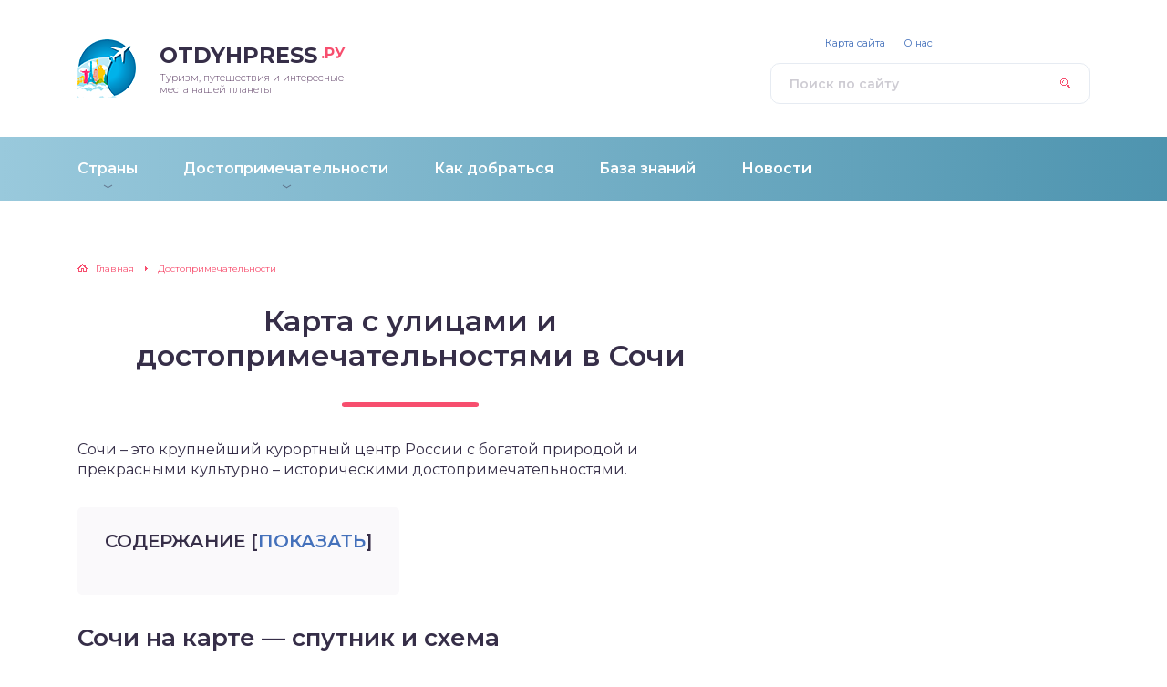

--- FILE ---
content_type: text/html; charset=UTF-8
request_url: https://otdyhpress.ru/dostoprimechatelnosti/karta-s-ulicami-i-dostoprimechatelnostjami-v-sochi.html
body_size: 25963
content:
<!DOCTYPE html><html lang="ru-RU" prefix="og: http://ogp.me/ns#"><head><link rel="stylesheet" media="print" onload="this.onload=null;this.media='all';" id="ao_optimized_gfonts" href="https://fonts.googleapis.com/css?family=Montserrat:300,400,400i,500,600,700%7COpen+Sans%3A300%2C400&#038;subset=cyrillic&amp;display=swap" /><link media="all" href="https://otdyhpress.ru/wp-content/cache/autoptimize/css/autoptimize_693dc660a734ce9ea31114280cc0a6f8.css" rel="stylesheet" /><title>Карта с улицами и достопримечательностями в Сочи</title><meta charset="utf-8" /><meta http-equiv="X-UA-Compatible" content="IE=edge, chrome=1" /><meta name="viewport" content="width=device-width, initial-scale=1.0" /> <!-- This site is optimized with the Yoast SEO plugin v8.2.1 - https://yoast.com/wordpress/plugins/seo/ --><link rel="canonical" href="https://otdyhpress.ru/dostoprimechatelnosti/karta-s-ulicami-i-dostoprimechatelnostjami-v-sochi.html" /><meta property="og:locale" content="ru_RU" /><meta property="og:type" content="article" /><meta property="og:title" content="Карта с улицами и достопримечательностями в Сочи" /><meta property="og:description" content="Сочи – это крупнейший курортный центр России с богатой природой и прекрасными культурно – историческими достопримечательностями. СодержаниеСочи на карте &#8212; спутник и схемаДостопримечательности Сочи с картойТОП-15 достопримечательностей в Сочи, которые вскружат вам головуДостопримечательности Сочи: фото с описаниемВидеоДостопримечательности на картеДостопримечательности Сочи на карте с фотоКарта Сочи Сочи на карте &#8212; спутник и схема Для вашего удобства," /><meta property="og:url" content="https://otdyhpress.ru/dostoprimechatelnosti/karta-s-ulicami-i-dostoprimechatelnostjami-v-sochi.html" /><meta property="og:site_name" content="Записки путешественника" /><meta property="article:section" content="Достопримечательности" /><meta property="article:published_time" content="2018-08-10T16:30:21+00:00" /><meta property="article:modified_time" content="2019-11-29T07:15:48+00:00" /><meta property="og:updated_time" content="2019-11-29T07:15:48+00:00" /><meta name="twitter:card" content="summary_large_image" /><meta name="twitter:description" content="Сочи – это крупнейший курортный центр России с богатой природой и прекрасными культурно – историческими достопримечательностями. СодержаниеСочи на карте &#8212; спутник и схемаДостопримечательности Сочи с картойТОП-15 достопримечательностей в Сочи, которые вскружат вам головуДостопримечательности Сочи: фото с описаниемВидеоДостопримечательности на картеДостопримечательности Сочи на карте с фотоКарта Сочи Сочи на карте &#8212; спутник и схема Для вашего удобства," /><meta name="twitter:title" content="Карта с улицами и достопримечательностями в Сочи" /><meta name="twitter:image" content="https://otdyhpress.ru/wp-content/uploads/images/dostoprimechatelnostisochiskartoy_4C8DB849.jpg" /> <!-- / Yoast SEO plugin. --><link rel='dns-prefetch' href='//s.w.org' /><link href='https://fonts.gstatic.com' crossorigin='anonymous' rel='preconnect' /><link rel='stylesheet' id='dashicons-css'  href='https://otdyhpress.ru/wp-includes/css/dashicons.min.css?ver=4.9.26' type='text/css' media='all' /> <script type='text/javascript' src='https://otdyhpress.ru/wp-includes/js/jquery/jquery.js?ver=1.12.4'></script> <script type='text/javascript'>/* <![CDATA[ */
var objectL10n = {"yopPollParams":{"urlParams":{"ajax":"https:\/\/otdyhpress.ru\/wp-admin\/admin-ajax.php","wpLogin":"https:\/\/otdyhpress.ru\/wp-login.php?redirect_to=https%3A%2F%2Fotdyhpress.ru%2Fwp-admin%2Fadmin-ajax.php%3Faction%3Dyop_poll_record_wordpress_vote"},"apiParams":{"reCaptcha":{"siteKey":""},"reCaptchaV2Invisible":{"siteKey":""}},"captchaParams":{"imgPath":"https:\/\/otdyhpress.ru\/wp-content\/plugins\/yop-poll\/public\/assets\/img\/","url":"https:\/\/otdyhpress.ru\/wp-content\/plugins\/yop-poll\/app.php","accessibilityAlt":"Sound icon","accessibilityTitle":"Accessibility option: listen to a question and answer it!","accessibilityDescription":"Type below the <strong>answer<\/strong> to what you hear. Numbers or words:","explanation":"Click or touch the <strong>ANSWER<\/strong>","refreshAlt":"Refresh\/reload icon","refreshTitle":"Refresh\/reload: get new images and accessibility option!"},"voteParams":{"invalidPoll":"Invalid Poll","noAnswersSelected":"No answer selected","minAnswersRequired":"At least {min_answers_allowed} answer(s) required","maxAnswersRequired":"A max of {max_answers_allowed} answer(s) accepted","noAnswerForOther":"No other answer entered","noValueForCustomField":"{custom_field_name} is required","consentNotChecked":"You must agree to our terms and conditions","noCaptchaSelected":"Captcha is required","thankYou":"\u0421\u043f\u0430\u0441\u0438\u0431\u043e \u0437\u0430 \u043e\u0442\u0432\u0435\u0442!"},"resultsParams":{"singleVote":"\u0413\u043e\u043b\u043e\u0441","multipleVotes":"\u0413\u043e\u043b\u043e\u0441\u043e\u0432","singleAnswer":"\u041e\u0442\u0432\u0435\u0442","multipleAnswers":"\u041e\u0442\u0432\u0435\u0442\u044b"}}};
/* ]]> */</script> <link rel='https://api.w.org/' href='https://otdyhpress.ru/wp-json/' /><link rel="alternate" type="application/json+oembed" href="https://otdyhpress.ru/wp-json/oembed/1.0/embed?url=https%3A%2F%2Fotdyhpress.ru%2Fdostoprimechatelnosti%2Fkarta-s-ulicami-i-dostoprimechatelnostjami-v-sochi.html" /><link rel="alternate" type="text/xml+oembed" href="https://otdyhpress.ru/wp-json/oembed/1.0/embed?url=https%3A%2F%2Fotdyhpress.ru%2Fdostoprimechatelnosti%2Fkarta-s-ulicami-i-dostoprimechatelnostjami-v-sochi.html&#038;format=xml" /> <script type="text/javascript">var flat_pm_arr = [];</script> <script type="text/javascript">var VKWidgetsGroup = [];
    var VKWidgetsComments = [];
    var VKWidgetsPolls = [];
    var VKWidgetsSubscribe = [];
    var VKWidgetsContactUs = [];
    var VKWidgetsCommunityMessages = [];
    var VKWidgets = [];
    
    var vkUnLock = [];
    var subscribeCookieExpires = 1;
    
    if (typeof ajaxurl == "undefined")
      ajaxurl = "https://otdyhpress.ru/wp-admin/admin-ajax.php";
  
    oTimeout = 5000;
    oScreens = 0.75;
    oCookieExpires = 365;
    oAction = "timeout";
    oSensitivity = 20;
    oTop = "40px";

    sTimeout = 5000;
    sScreens = 0.75;
    sCookieExpires = 365;
    sAction = "scroll";
    sSensitivity = 20;
    sSpeed = 800;</script><script type="text/javascript">evc_post_id = 660;</script> <link href="/favicon.svg" rel="shortcut icon" type="image/svg+xml"><style>.header:before {
	background-image: -webkit-gradient(linear, left top, right top, from(#99C9DC), to(#4E94AF));
	background-image: linear-gradient(to right, #99C9DC, #4E94AF);
}
.header__nav-2 a {
	color: #FFFFFF;
}
.header__nav-2 > ul > li:hover > a,
.header__nav-2 .sub-menu {
	background: #BC6925;
}
.popular__inner {
	background: #ECF4FC;
}
.questions {
	padding: 40px 0;
}
.questions:before {
	background-image: -webkit-gradient(linear, left top, right top, from(#DFF1E3), to(#92C09C));
	background-image: linear-gradient(to right, #DFF1E3, #92C09C);
}
.post blockquote:before {
	background-image: url(https://otdyhpress.ru/wp-content/uploads/2019/04/logo.png);
}</style><!-- Global site tag (gtag.js) - Google Analytics --> <script async src="https://www.googletagmanager.com/gtag/js?id=G-1XPVFKM1Z7"></script> <script>window.dataLayer = window.dataLayer || [];
  function gtag(){dataLayer.push(arguments);}
  gtag('js', new Date());

  gtag('config', 'G-1XPVFKM1Z7');</script> <!-- Yandex.RTB --> <script>window.yaContextCb=window.yaContextCb||[]</script> <script src="https://yandex.ru/ads/system/context.js" async></script> </head><body><div class="container"><div class="wrapper"><header class="header"><div class="header__top"> <a class="header__logo" href="https://otdyhpress.ru/"><div class="header__logo-image"><noscript><img src="https://otdyhpress.ru/wp-content/uploads/2019/04/logo.png" alt="" /></noscript><img class="lazyload" src='data:image/svg+xml,%3Csvg%20xmlns=%22http://www.w3.org/2000/svg%22%20viewBox=%220%200%20210%20140%22%3E%3C/svg%3E' data-src="https://otdyhpress.ru/wp-content/uploads/2019/04/logo.png" alt="" /></div><div class="header__logo-title">otdyhpress<span>.ру</span></div><div class="header__logo-desc">Туризм, путешествия и интересные места нашей планеты</div> </a><div style="padding:0 0 0 0; width: auto;" class="header__popular"></div><form class="search" method="get" action="https://otdyhpress.ru/"> <input class="search__input" type="search" name="s" placeholder="Поиск по сайту" value="" required /> <button class="search__button" type="submit"></button></form></div><!-- .header__top --> <button class="header__menu-toggle" type="button"></button><div class="header__menu"><nav class="header__nav-2"><ul><li id="menu-item-14764" class="menu-item menu-item-type-taxonomy menu-item-object-category menu-item-has-children menu-item-14764"><a href="https://otdyhpress.ru/strani"><div class="header__nav-2-link">Страны</div></a><ul class="sub-menu"><li id="menu-item-17141" class="menu-item menu-item-type-taxonomy menu-item-object-category menu-item-17141"><a href="https://otdyhpress.ru/indija"><div class="header__nav-2-link">Индия</div></a></li><li id="menu-item-17143" class="menu-item menu-item-type-taxonomy menu-item-object-category menu-item-17143"><a href="https://otdyhpress.ru/filippiny"><div class="header__nav-2-link">Филиппины</div></a></li><li id="menu-item-20966" class="menu-item menu-item-type-taxonomy menu-item-object-category menu-item-20966"><a href="https://otdyhpress.ru/tajland"><div class="header__nav-2-link">Таиланд</div></a></li><li id="menu-item-20967" class="menu-item menu-item-type-taxonomy menu-item-object-category menu-item-20967"><a href="https://otdyhpress.ru/dubaj"><div class="header__nav-2-link">Дубай (ОАЭ)</div></a></li><li id="menu-item-20968" class="menu-item menu-item-type-taxonomy menu-item-object-category menu-item-20968"><a href="https://otdyhpress.ru/dominikana-new"><div class="header__nav-2-link">Доминикана</div></a></li><li id="menu-item-17204" class="menu-item menu-item-type-taxonomy menu-item-object-category menu-item-17204"><a href="https://otdyhpress.ru/gonkong"><div class="header__nav-2-link">Гонконг</div></a></li></ul></li><li id="menu-item-18700" class="menu-item menu-item-type-taxonomy menu-item-object-category current-post-ancestor current-menu-parent current-post-parent menu-item-has-children menu-item-18700"><a href="https://otdyhpress.ru/dostoprimechatelnosti"><div class="header__nav-2-link">Достопримечательности</div></a><ul class="sub-menu"><li id="menu-item-17463" class="menu-item menu-item-type-taxonomy menu-item-object-category menu-item-17463"><a href="https://otdyhpress.ru/muzei"><div class="header__nav-2-link">Музеи</div></a></li><li id="menu-item-19996" class="menu-item menu-item-type-taxonomy menu-item-object-category menu-item-19996"><a href="https://otdyhpress.ru/pamjatniki"><div class="header__nav-2-link">Памятники</div></a></li><li id="menu-item-18726" class="menu-item menu-item-type-taxonomy menu-item-object-category menu-item-18726"><a href="https://otdyhpress.ru/monastyri"><div class="header__nav-2-link">Монастыри</div></a></li></ul></li><li id="menu-item-20965" class="menu-item menu-item-type-taxonomy menu-item-object-category menu-item-20965"><a href="https://otdyhpress.ru/kak-dobratsja-2"><div class="header__nav-2-link">Как добраться</div></a></li><li id="menu-item-20969" class="menu-item menu-item-type-taxonomy menu-item-object-category menu-item-20969"><a href="https://otdyhpress.ru/baza-znanij"><div class="header__nav-2-link">База знаний</div></a></li><li id="menu-item-20970" class="menu-item menu-item-type-taxonomy menu-item-object-category menu-item-20970"><a href="https://otdyhpress.ru/novosti"><div class="header__nav-2-link">Новости</div></a></li></ul></nav><nav class="header__nav-1"><ul><li id="menu-item-43" class="menu-item menu-item-type-post_type menu-item-object-page menu-item-43"><a href="https://otdyhpress.ru/sitemap">Карта сайта</a></li><li id="menu-item-44" class="menu-item menu-item-type-post_type menu-item-object-page menu-item-44"><a href="https://otdyhpress.ru/kontakty">О нас</a></li></ul></nav></div><!-- .header__menu --></header><!-- .header --><div class="middle"><div style="margin-bottom: 20px;" class="podmenu"></div><main class="content"><div class="breadcrumbs" itemscope itemtype="http://schema.org/BreadcrumbList"><span itemprop="itemListElement" itemscope itemtype="http://schema.org/ListItem"><a href="https://otdyhpress.ru/" itemprop="item" class="home"><span itemprop="name">Главная</span></a></span> <span class="sep">›</span> <span itemprop="itemListElement" itemscope itemtype="http://schema.org/ListItem"><a href="https://otdyhpress.ru/dostoprimechatelnosti" itemprop="item"><span itemprop="name">Достопримечательности</span></a></span></div><!-- .breadcrumbs --><article class="post"><h1 class="post__headline">Карта с улицами и достопримечательностями в Сочи</h1><div class="post__entry"><div class="flat_pm_start"></div><p>Сочи – это крупнейший курортный центр России с богатой природой и прекрасными культурно – историческими достопримечательностями.</p><div class="toc-wrapper"><div class="toc-item"><!--noindex--><div id="toc_container" class="no_bullets"><p class="toc_title">Содержание</p><ul class="toc_list"><li><a href="#__8212">Сочи на карте &#8212; спутник и схема</a></li><li><a href="#i">Достопримечательности Сочи с картой</a></li><li><a href="#-15">ТОП-15 достопримечательностей в Сочи, которые вскружат вам голову</a></li><li><a href="#i-2">Достопримечательности Сочи: фото с описанием</a></li><li><a href="#i-3">Видео</a></li><li><a href="#i-4">Достопримечательности на карте</a></li><li><a href="#i-5">Достопримечательности Сочи на карте с фото</a></li><li><a href="#i-6">Карта Сочи</a></li></ul></div><!--/noindex--></div><!-- .toc-item --></div><!-- .toc-wrapper --><h2><span id="__8212">Сочи на карте &#8212; спутник и схема</span></h2><p>Для вашего удобства, карта будет представлена в конце статьи. А сейчас давайте поговорим о достопримечательностях этого прекрасного города-курорта.</p><h2><span id="i">Достопримечательности Сочи с картой</span></h2><p>Город Сочи является административным центром курортного района Большой Сочи. И носит название Центральный Сочи. Именно с этого места зародился весь курорт. В городе Сочи есть, что посмотреть и куда прогуляться</p><p><noscript><img data-flat-attr="img" style="float: left; margin: 0 10px 5px 0;" src="/wp-content/uploads/images/dostoprimechatelnostisochiskartoy_4C8DB849.jpg" /></noscript><img class="lazyload" data-flat-attr="img" style="float: left; margin: 0 10px 5px 0;" src='data:image/svg+xml,%3Csvg%20xmlns=%22http://www.w3.org/2000/svg%22%20viewBox=%220%200%20210%20140%22%3E%3C/svg%3E' data-src="/wp-content/uploads/images/dostoprimechatelnostisochiskartoy_4C8DB849.jpg" /><br /> Самый центр Сочи застроен зданиями сталинской архитектуры. Очень красиво смотрится железнодорожный вокзал (1 на карте), с которого поезда &#171;Ласточки&#187; развозят отдыхающих по побережьям Большого Сочи. Во время Олимпиады &#171;Ласточки&#187; возили туристов бесплатно до Олимпийского парка и Красной поляны.</p><p style="clear: both;"><noscript><img data-flat-attr="img" style="float: left; margin: 0 10px 5px 0;" src="/wp-content/uploads/images/dostoprimechatelnostisochiskartoy_A5AB43FB.jpg" /></noscript><img class="lazyload" data-flat-attr="img" style="float: left; margin: 0 10px 5px 0;" src='data:image/svg+xml,%3Csvg%20xmlns=%22http://www.w3.org/2000/svg%22%20viewBox=%220%200%20210%20140%22%3E%3C/svg%3E' data-src="/wp-content/uploads/images/dostoprimechatelnostisochiskartoy_A5AB43FB.jpg" /><br /> Вокзал хоть и построен в сталинское время, имеет больше аналогий с минаретами и турецкими дворцами, чем с классическими сталинскими зданиями. Внутри вокзала обратите внимание на фонтан девушка с кувшином. Прямо рядом с железнодорожным вокзалом расположен автовокзал. Очень удобно для отдыхающих. Недалеко от вокзала расположен центральный рынок Сочи и ЦУМ. (2 на карте)</p><p>Буквально на соседней улице расположен музей истории Сочи. (5)</p><p>В музее довольно богатая экспозиция – доисторические черепки и копья, экспонаты, рассказывающие об истории заселения данной территории, об образования курорта. Кроме того есть отдел посвященный космонавтике, созданный уроженцем Сочи космонавтом Севастьяновым. В саду музея есть небольшой дольмен</p><p style="clear: both;"><noscript><img data-flat-attr="img" class="aligncenter" src="/wp-content/uploads/images/dostoprimechatelnostisochiskartoy_4C1B6238.jpg" /></noscript><img data-flat-attr="img" class="lazyload aligncenter" src='data:image/svg+xml,%3Csvg%20xmlns=%22http://www.w3.org/2000/svg%22%20viewBox=%220%200%20210%20140%22%3E%3C/svg%3E' data-src="/wp-content/uploads/images/dostoprimechatelnostisochiskartoy_4C1B6238.jpg" /></p><p style="clear: both;"><noscript><img data-flat-attr="img" class="aligncenter" src="/wp-content/uploads/images/dostoprimechatelnostisochiskartoy_FE43EAE0.jpg" /></noscript><img data-flat-attr="img" class="lazyload aligncenter" src='data:image/svg+xml,%3Csvg%20xmlns=%22http://www.w3.org/2000/svg%22%20viewBox=%220%200%20210%20140%22%3E%3C/svg%3E' data-src="/wp-content/uploads/images/dostoprimechatelnostisochiskartoy_FE43EAE0.jpg" /></p><p>Парк Ривьера (6)<br /> Ранее дача врача Хлудова. В саду более 200 видов растений, розарий множество каруселей, океанариум, дегустационный зал, где пробуют вино черноморских заводов.</p><p style="clear: both;"><noscript><img data-flat-attr="img" style="float: left; margin: 0 10px 5px 0;" src="/wp-content/uploads/images/dostoprimechatelnostisochiskartoy_B5773F9D.jpg" /></noscript><img class="lazyload" data-flat-attr="img" style="float: left; margin: 0 10px 5px 0;" src='data:image/svg+xml,%3Csvg%20xmlns=%22http://www.w3.org/2000/svg%22%20viewBox=%220%200%20210%20140%22%3E%3C/svg%3E' data-src="/wp-content/uploads/images/dostoprimechatelnostisochiskartoy_B5773F9D.jpg" /><br /> Парк тенистый, дающий прохладу в жаркий день. Кроме того прямо из парка можно спуститься на пляж Ривьера, который считается лучшим пляжем Сочи, так как на нем преобладает песок и галька, а на других пляжах в основном галька и камни. На пляже Ривьера есть и навесы, и водные развлечения.</p><p>Двигаясь от парка Ривьера по Курортному проспекту к Морвокзалу, можно посмотреть поющие фонтаны (3). Это не самые выдающиеся поющие фонтаны , но прекрасно дополняют настроение южной благоухающей ночи</p><p style="clear: both;"><noscript><img data-flat-attr="img" class="aligncenter" src="/wp-content/uploads/images/dostoprimechatelnostisochiskartoy_D680FC94.jpg" /></noscript><img data-flat-attr="img" class="lazyload aligncenter" src='data:image/svg+xml,%3Csvg%20xmlns=%22http://www.w3.org/2000/svg%22%20viewBox=%220%200%20210%20140%22%3E%3C/svg%3E' data-src="/wp-content/uploads/images/dostoprimechatelnostisochiskartoy_D680FC94.jpg" /></p><p>Морвокзал (7)– примечательное здание, мимо которого не проходит не один отдыхающий. На его фоне принято фотографироваться. До 50-х годов прошлого века, крупные корабли не могли подходить к берегу из–за очень небольших глубин в районе центрального Сочи. Поэтому был построен мол длинной 600 метров, что позволило швартоваться круизным кораблям.</p><p style="clear: both;"><noscript><img data-flat-attr="img" class="aligncenter" src="/wp-content/uploads/images/dostoprimechatelnostisochiskartoy_73BFE817.jpg" /></noscript><img data-flat-attr="img" class="lazyload aligncenter" src='data:image/svg+xml,%3Csvg%20xmlns=%22http://www.w3.org/2000/svg%22%20viewBox=%220%200%20210%20140%22%3E%3C/svg%3E' data-src="/wp-content/uploads/images/dostoprimechatelnostisochiskartoy_73BFE817.jpg" /></p><p>Сочинский порт был снят в знаменитой комедии Брильянтовая рука, поэтому недалеко от здания вокзала несколько лет назад была установлена скульптура , посвященная знаменитым киногероям (8)</p><p style="clear: both;"><noscript><img data-flat-attr="img" style="float: left; margin: 0 10px 5px 0;" src="/wp-content/uploads/images/dostoprimechatelnostisochiskartoy_2C2C91B0.jpg" /></noscript><img class="lazyload" data-flat-attr="img" style="float: left; margin: 0 10px 5px 0;" src='data:image/svg+xml,%3Csvg%20xmlns=%22http://www.w3.org/2000/svg%22%20viewBox=%220%200%20210%20140%22%3E%3C/svg%3E' data-src="/wp-content/uploads/images/dostoprimechatelnostisochiskartoy_2C2C91B0.jpg" /><br /> Перед зданием вокзала &#8212; фонтан Владычица морей</p><p style="clear: both;"><noscript><img data-flat-attr="img" class="aligncenter" src="/wp-content/uploads/images/dostoprimechatelnostisochiskartoy_094B562E.jpg" /></noscript><img data-flat-attr="img" class="lazyload aligncenter" src='data:image/svg+xml,%3Csvg%20xmlns=%22http://www.w3.org/2000/svg%22%20viewBox=%220%200%20210%20140%22%3E%3C/svg%3E' data-src="/wp-content/uploads/images/dostoprimechatelnostisochiskartoy_094B562E.jpg" /></p><p>Для того чтобы увидеть Собор Архангела Михаила (9) – самый старый собор на Черноморском побережье, надо подняться от Морвокзала немного вверх.</p><p style="clear: both;"><noscript><img data-flat-attr="img" class="aligncenter" src="/wp-content/uploads/images/dostoprimechatelnostisochiskartoy_7D0199DD.jpg" /></noscript><img data-flat-attr="img" class="lazyload aligncenter" src='data:image/svg+xml,%3Csvg%20xmlns=%22http://www.w3.org/2000/svg%22%20viewBox=%220%200%20210%20140%22%3E%3C/svg%3E' data-src="/wp-content/uploads/images/dostoprimechatelnostisochiskartoy_7D0199DD.jpg" /></p><p>Приморская набережная (10) – это променад, с множеством кафе, ресторанчиков, сувенирных магазинчиков и магазинов с пляжными принадлежностями прямо на берегу моря.</p><p style="clear: both;"><noscript><img data-flat-attr="img" class="aligncenter" src="/wp-content/uploads/images/dostoprimechatelnostisochiskartoy_36070F8A.jpg" /></noscript><img data-flat-attr="img" class="lazyload aligncenter" src='data:image/svg+xml,%3Csvg%20xmlns=%22http://www.w3.org/2000/svg%22%20viewBox=%220%200%20210%20140%22%3E%3C/svg%3E' data-src="/wp-content/uploads/images/dostoprimechatelnostisochiskartoy_36070F8A.jpg" /></p><p>В начале набережной расположен аквапарк Маяк (11) -небольшой, но очень популярный.<br /> Если подняться вверх к курортному проспекту, то можно увидеть памятник Пушкину, библиотеку им. Пушкина и Художественный музей . В музее выставляется классическая живопись последних двух веков, советское искусство и макет города (12)</p><p>Зимний театр (13) известен всем зрителям Первого канала &#8212; именно в его зале проходят фестиваль КВН, Кинотавр.</p><p style="clear: both;"><noscript><img data-flat-attr="img" style="float: left; margin: 0 10px 5px 0;" src="/wp-content/uploads/images/dostoprimechatelnostisochiskartoy_6E0A4BCF.jpg" /></noscript><img class="lazyload" data-flat-attr="img" style="float: left; margin: 0 10px 5px 0;" src='data:image/svg+xml,%3Csvg%20xmlns=%22http://www.w3.org/2000/svg%22%20viewBox=%220%200%20210%20140%22%3E%3C/svg%3E' data-src="/wp-content/uploads/images/dostoprimechatelnostisochiskartoy_6E0A4BCF.jpg" /><br /> Хостинский район города Сочи (он начинается от гостиницы Жемчужина), не богат на достопримечательности, но в нем много красивых и приятных для прогулок парков. В парке им. Фрунзе расположился Летний театр (14), который совсем недавно был отреставрирован.</p><p style="clear: both;"><noscript><img data-flat-attr="img" style="float: left; margin: 0 10px 5px 0;" src="/wp-content/uploads/images/dostoprimechatelnostisochiskartoy_B1CC2C27.jpg" /></noscript><img class="lazyload" data-flat-attr="img" style="float: left; margin: 0 10px 5px 0;" src='data:image/svg+xml,%3Csvg%20xmlns=%22http://www.w3.org/2000/svg%22%20viewBox=%220%200%20210%20140%22%3E%3C/svg%3E' data-src="/wp-content/uploads/images/dostoprimechatelnostisochiskartoy_B1CC2C27.jpg" /><br /> В этом же районе размещается Сочинский цирк (15) с очень славными традициями и хорошо представленными различными животными.</p><p style="clear: both;"><noscript><img data-flat-attr="img" class="aligncenter" src="/wp-content/uploads/images/dostoprimechatelnostisochiskartoy_56FEB1E2.jpg" /></noscript><img data-flat-attr="img" class="lazyload aligncenter" src='data:image/svg+xml,%3Csvg%20xmlns=%22http://www.w3.org/2000/svg%22%20viewBox=%220%200%20210%20140%22%3E%3C/svg%3E' data-src="/wp-content/uploads/images/dostoprimechatelnostisochiskartoy_56FEB1E2.jpg" /></p><p>Недалеко от цирка расположен знаменитый Дендрарий. Лучше всего в Дендрарий подниматься по канатной дороге расположенной у Пушкинского проспекта (16), если вы пойдете с курортного проспекта, то придется идти пешком в гору. И можно устать еще не начав рассматривать Дендрарий.</p><p style="clear: both;"><noscript><img data-flat-attr="img" style="float: left; margin: 0 10px 5px 0;" src="/wp-content/uploads/images/dostoprimechatelnostisochiskartoy_DAE85454.jpg" /></noscript><img class="lazyload" data-flat-attr="img" style="float: left; margin: 0 10px 5px 0;" src='data:image/svg+xml,%3Csvg%20xmlns=%22http://www.w3.org/2000/svg%22%20viewBox=%220%200%20210%20140%22%3E%3C/svg%3E' data-src="/wp-content/uploads/images/dostoprimechatelnostisochiskartoy_DAE85454.jpg" /><br /> Этот ботанический сад был заложен еще 1889 году, в настоящее время там растут полторы тысячи видов различных растений со всего света &#8212; сакура, хлебные деревья, гималайские кедры, хинные, конфетные, железные деревья. Есть целые тематические площадки – японский садик, китайский дворик, английский сад.</p><p style="clear: both;"><noscript><img data-flat-attr="img" style="float: left; margin: 0 10px 5px 0;" src="/wp-content/uploads/images/dostoprimechatelnostisochiskartoy_74CB9280.jpg" /></noscript><img class="lazyload" data-flat-attr="img" style="float: left; margin: 0 10px 5px 0;" src='data:image/svg+xml,%3Csvg%20xmlns=%22http://www.w3.org/2000/svg%22%20viewBox=%220%200%20210%20140%22%3E%3C/svg%3E' data-src="/wp-content/uploads/images/dostoprimechatelnostisochiskartoy_74CB9280.jpg" /><br /> Самое яркое цветение приходится на май-июнь.</p><p>&nbsp;</p><p>&nbsp;</p><p>&nbsp;</p><p>&nbsp;</p><p>&nbsp;</p><p>&nbsp;</p><h2><span id="-15">ТОП-15 достопримечательностей в Сочи, которые вскружат вам голову</span></h2><p style="clear: both;"><noscript><img data-flat-attr="img" class="aligncenter" src="/wp-content/uploads/images/top15dostoprimechatelnosteyvsochikotorie_26BD018E.jpg" /></noscript><img data-flat-attr="img" class="lazyload aligncenter" src='data:image/svg+xml,%3Csvg%20xmlns=%22http://www.w3.org/2000/svg%22%20viewBox=%220%200%20210%20140%22%3E%3C/svg%3E' data-src="/wp-content/uploads/images/top15dostoprimechatelnosteyvsochikotorie_26BD018E.jpg" /></p><p>Курортная столица Юга России даже в самые неблагополучные для страны времена оставалась популярной: гостиницы ломились от туристов и на пляжах в сезон яблоку было негде упасть. К ласковому черноморскому побережью стекались люди со всей страны, чтобы погреться в солнечных лучах, искупаться в теплом море, изучить достопримечательности Сочи и погрузиться в удивительную сочинскую атмосферу.</p><p>Сегодня Сочи представляет собой курорт европейского уровня, в котором тесно переплетено прошлое и будущее: тихие кипарисовые аллеи и трассы Формулы-1, старинные романтичные ротонды и яркие развлекательные парки, невероятный домашний уют и технический прогресс. Не нужно долго думать, что посмотреть в Сочи, ведь достопримечательности здесь буквально на каждом шагу.</p><h2><span id="i-2">Достопримечательности Сочи: фото с описанием</span></h2><p>Роскошный и счастливый город Сочи достопримечательности свои горделиво демонстрирует всем желающим. Здесь действительно есть чем гордиться. В обзоре представлены самые известные и красивые места курорта, на которых обязательно стоит остановить своё внимание.</p><h3>Курорт «Роза Хутор»</h3><p>Достопримечательности города Сочи — это не только Черное море и пляжи, а ещё и отличные горнолыжные курорты, лучшим из которых справедливо считается Роза Хутор. Десятки разнообразных трасс общей протяженностью 77 км покорят как начинающих любителей лыж и сноуборда, так и профессионалов. В некоторых местах снег лежит аж до лета, что является отличным поводом для фрирайда. Есть чем заняться на Розе Хутор и в теплое время года — общение с потрясающей горной природой никого не оставит равнодушным. Вам откроются захватывающие дух виды Главного Кавказского хребта, прекрасные как летом, так и зимой.</p><p style="clear: both;"><noscript><img data-flat-attr="img" class="aligncenter" src="/wp-content/uploads/images/top15dostoprimechatelnosteyvsochikotorie_7220F925.jpg" /></noscript><img data-flat-attr="img" class="lazyload aligncenter" src='data:image/svg+xml,%3Csvg%20xmlns=%22http://www.w3.org/2000/svg%22%20viewBox=%220%200%20210%20140%22%3E%3C/svg%3E' data-src="/wp-content/uploads/images/top15dostoprimechatelnosteyvsochikotorie_7220F925.jpg" /></p><h3>Олимпийская деревня</h3><p>Многие достопримечательности в Сочи связаны с Зимними Олимпийскими играми 2014 года. Среди них — Олимпийская деревня, построенная специально для участников игр. В благоустроенных апартаментах проживали около 3 тысяч человек. Сейчас все объекты используются в качестве курортных баз для отдыхающих. Здесь есть дендропарк, аттракционы, торговые и выставочные центры, рестораны и кафе, яхт-клубы, трасса Формулы 1.</p><p style="clear: both;"><noscript><img data-flat-attr="img" class="aligncenter" src="/wp-content/uploads/images/top15dostoprimechatelnosteyvsochikotorie_3705BB0F.jpg" /></noscript><img data-flat-attr="img" class="lazyload aligncenter" src='data:image/svg+xml,%3Csvg%20xmlns=%22http://www.w3.org/2000/svg%22%20viewBox=%220%200%20210%20140%22%3E%3C/svg%3E' data-src="/wp-content/uploads/images/top15dostoprimechatelnosteyvsochikotorie_3705BB0F.jpg" /></p><h3>Олимпийский парк</h3><p>На территории Олимпийского парка расположены сразу несколько спортивных достопримечательностей г. Сочи: Адлер-арена, стадион Фишт, ледовый дворец Айсберг, сама Олимпийская деревня. Здесь всё пропитано волей к победе и стремлением к совершенству. Победный дух даже сейчас пронзает тех, кто захочет прогуляться по аллеям парка. Это отличная зона для катания на велосипеде, бега, спортивных занятий и других незаменимых атрибутов здорового и крепкого образа жизни.</p><p style="clear: both;"><noscript><img data-flat-attr="img" class="aligncenter" src="/wp-content/uploads/images/top15dostoprimechatelnosteyvsochikotorie_D30A9C6B.jpg" /></noscript><img data-flat-attr="img" class="lazyload aligncenter" src='data:image/svg+xml,%3Csvg%20xmlns=%22http://www.w3.org/2000/svg%22%20viewBox=%220%200%20210%20140%22%3E%3C/svg%3E' data-src="/wp-content/uploads/images/top15dostoprimechatelnosteyvsochikotorie_D30A9C6B.jpg" /></p><h3>Парк Ривьера</h3><p>Один из старейших парков Сочи до сих пор радует посетителей очаровательной красотой зеленых насаждений. Он был основан в 1898 году товарищем Хлудовым. Аллеи Ривьеры смело можно назвать главными достопримечательностями Сочи, ведь они прошли сквозь время и не утратили своей привлекательности, а, наоборот, расширились и преумножились. Особой гордостью парка является знаменитый розовый сад, где цветут и благоухают целые плантации разнообразных сортов роз. Каждый год формы и картины, нарисованные цветами, меняются, ландшафтные дизайнеры стараются придумать что-нибудь оригинальное и удивить посетителей. И у них это здорово получается. Традиционно Ривьера считается самым романтичным парком Сочи, по вечерам сюда стекаются влюбленные пары и желающие ненавязчивого флирта одиночки.</p><p style="clear: both;"><noscript><img data-flat-attr="img" class="aligncenter" src="/wp-content/uploads/images/top15dostoprimechatelnosteyvsochikotorie_FED68BC8.jpg" /></noscript><img data-flat-attr="img" class="lazyload aligncenter" src='data:image/svg+xml,%3Csvg%20xmlns=%22http://www.w3.org/2000/svg%22%20viewBox=%220%200%20210%20140%22%3E%3C/svg%3E' data-src="/wp-content/uploads/images/top15dostoprimechatelnosteyvsochikotorie_FED68BC8.jpg" /></p><h3>Дендрарий</h3><p>Царство тропических растений и редчайших птиц скрывается за живописной колоннадой центрального входа в дендрарий. Это те достопримечательности города Сочи, фото и описание которых скажут всё сами за себя. Гуляя по ухоженным аллеям, вы можете встретить мексиканскую агаву, очаровательные австралийские эвкалипты и африканский пробковый дуб. Куда бы вы ни свернули, везде вас ждут интересные представители флоры и смотровые площадки с невероятным видом на побережье и горные склоны. В высокий сезон здесь слишком многолюдно, но всегда можно найти укромное местечко в отдаленных уголках парка.</p><p style="clear: both;"><noscript><img data-flat-attr="img" class="aligncenter" src="/wp-content/uploads/images/top15dostoprimechatelnosteyvsochikotorie_E4E652D2.jpg" /></noscript><img data-flat-attr="img" class="lazyload aligncenter" src='data:image/svg+xml,%3Csvg%20xmlns=%22http://www.w3.org/2000/svg%22%20viewBox=%220%200%20210%20140%22%3E%3C/svg%3E' data-src="/wp-content/uploads/images/top15dostoprimechatelnosteyvsochikotorie_E4E652D2.jpg" /></p><h3>Сочи Автодром</h3><p>Гоночная трасса Сочи Автодром расположена на территории Олимпийского парка. Трасса была открыта и приняла первые соревнования в сентябре 2014 года, а уже в октябре здесь в победном заезде схлестнулись автомобили Формулы 1. Если вам по душе подобные достопримечательности Сочи (фото с названиями), вы легко можете посетить Автодром. Вокруг самой трассы тоже есть, на что посмотреть — Медальная площадь, ландшафтные скульптуры знаменитых гоночных машин, живописные аллеи Олимпийского парка не оставят вас равнодушными.</p><p style="clear: both;"><noscript><img data-flat-attr="img" class="aligncenter" src="/wp-content/uploads/images/top15dostoprimechatelnosteyvsochikotorie_24EE2FC8.jpg" /></noscript><img data-flat-attr="img" class="lazyload aligncenter" src='data:image/svg+xml,%3Csvg%20xmlns=%22http://www.w3.org/2000/svg%22%20viewBox=%220%200%20210%20140%22%3E%3C/svg%3E' data-src="/wp-content/uploads/images/top15dostoprimechatelnosteyvsochikotorie_24EE2FC8.jpg" /></p><h3>Гора Ахун</h3><p>Одна из небольших вершин Главного Кавказского хребта гора Ахун возвышается над уровнем моря всего на 660 метров. Однако это не уменьшает тех сказочных впечатлений и восхитительных панорам на основные достопримечательности Сочи, открывающиеся с верхней смотровой площадки. Подняться на гору можно по туристической тропе, по пути останавливаясь и любуясь окружающими пейзажами.</p><p style="clear: both;"><noscript><img data-flat-attr="img" class="aligncenter" src="/wp-content/uploads/images/top15dostoprimechatelnosteyvsochikotorie_752892E6.jpg" /></noscript><img data-flat-attr="img" class="lazyload aligncenter" src='data:image/svg+xml,%3Csvg%20xmlns=%22http://www.w3.org/2000/svg%22%20viewBox=%220%200%20210%20140%22%3E%3C/svg%3E' data-src="/wp-content/uploads/images/top15dostoprimechatelnosteyvsochikotorie_752892E6.jpg" /></p><h3>Зимний театр</h3><p>Ищите, какие достопримечательности есть в Сочи для любителей архитектуры и искусства? Тогда вам прямиком к Зимнему театру. Строгие классические формы фасада главной сцены Сочи поражают воображение своей простотой и величием. Свой первый спектакль театр дал в 1938 году, и была это опера Римского-Корсакова «Царская невеста». С тех пор здесь выступали десятки и сотни знаменитых отечественных и зарубежных артистов.</p><p style="clear: both;"><noscript><img data-flat-attr="img" class="aligncenter" src="/wp-content/uploads/images/top15dostoprimechatelnosteyvsochikotorie_8C9D6384.jpg" /></noscript><img data-flat-attr="img" class="lazyload aligncenter" src='data:image/svg+xml,%3Csvg%20xmlns=%22http://www.w3.org/2000/svg%22%20viewBox=%220%200%20210%20140%22%3E%3C/svg%3E' data-src="/wp-content/uploads/images/top15dostoprimechatelnosteyvsochikotorie_8C9D6384.jpg" /></p><h3>Сочинский Национальный парк</h3><p>Достопримечательности Сочи с фотографиями наглядно демонстрируют всю местную красоту. Но лучше один раз увидеть всё это воочию. Прогулка по Сочинскому национальному парку подарит массу впечатлений любителям первозданной природы. Создатели парка постарались органично вместить в естественную среду максимум удобства для посетителей. Так появились ухоженные тропинки, мостики и лавочки. Территория парка — около 200 га, на которых разместились леса и поля, водопады и каньоны, пещеры и озёра, подземные реки и игривые воды быстрой речки Мзымты, которую уже давно облюбовали любители рафтинга.</p><p style="clear: both;"><noscript><img data-flat-attr="img" class="aligncenter" src="/wp-content/uploads/images/top15dostoprimechatelnosteyvsochikotorie_8FA8E9E3.jpg" /></noscript><img data-flat-attr="img" class="lazyload aligncenter" src='data:image/svg+xml,%3Csvg%20xmlns=%22http://www.w3.org/2000/svg%22%20viewBox=%220%200%20210%20140%22%3E%3C/svg%3E' data-src="/wp-content/uploads/images/top15dostoprimechatelnosteyvsochikotorie_8FA8E9E3.jpg" /></p><h3>Навалищенское ущелье</h3><p>Красота этого места неумолимо доказывает, что лучшие достопримечательности Сочи — природные. Ущелье притаилось на склонах горы Ахун, попасть сюда можно по туристическим тропам. Всем, кто не пожалеет времени на путешествие к ущелью, откроются потусторонние тайны мироздания в виде причудливых скал, пещерных образований и потрясающе чистого зеркального горного озера. Здесь отдыхает душа и воцаряется гармония.</p><p style="clear: both;"><noscript><img data-flat-attr="img" class="aligncenter" src="/wp-content/uploads/images/top15dostoprimechatelnosteyvsochikotorie_94E3195D.jpg" /></noscript><img data-flat-attr="img" class="lazyload aligncenter" src='data:image/svg+xml,%3Csvg%20xmlns=%22http://www.w3.org/2000/svg%22%20viewBox=%220%200%20210%20140%22%3E%3C/svg%3E' data-src="/wp-content/uploads/images/top15dostoprimechatelnosteyvsochikotorie_94E3195D.jpg" /></p><h3>Поющие фонтаны</h3><p>Первый вопрос, возникающий у тех, кто приехал в Сочи: какие достопримечательности посетить? Одно из удивительных чудес города находится в Олимпийском парке — это поющие фонтаны. Не пожалейте одного вечера на просмотр этого завораживающего симбиоза музыки, цвета и воды. Несколько десятков водяных пушек стреляют игривыми струями под аккорды современных песен и классической музыки, переливаясь в радужных цветах прожекторов. Фонтан достаточно большой и каждый день выдает разные концерты.</p><p style="clear: both;"><noscript><img data-flat-attr="img" class="aligncenter" src="/wp-content/uploads/images/top15dostoprimechatelnosteyvsochikotorie_19CDD06B.jpg" /></noscript><img data-flat-attr="img" class="lazyload aligncenter" src='data:image/svg+xml,%3Csvg%20xmlns=%22http://www.w3.org/2000/svg%22%20viewBox=%220%200%20210%20140%22%3E%3C/svg%3E' data-src="/wp-content/uploads/images/top15dostoprimechatelnosteyvsochikotorie_19CDD06B.jpg" /></p><h3>Морской вокзал</h3><p>Интересная архитектурная конструкция морвокзала позволяет занять ему достойное место в ТОП достопримечательностей Сочи. Красивое здание постройки начала XX века венчает 71-метровый шпиль. Подножие шпиля украшено по углам четырьмя скульптурами-символами времена года. У входа в здание вокзала разбит небольшой зеленый скверик, в центре которого возвышается фонтан со скульптурой богини навигации.</p><p style="clear: both;"><noscript><img data-flat-attr="img" class="aligncenter" src="/wp-content/uploads/images/top15dostoprimechatelnosteyvsochikotorie_CAA99BDB.jpg" /></noscript><img data-flat-attr="img" class="lazyload aligncenter" src='data:image/svg+xml,%3Csvg%20xmlns=%22http://www.w3.org/2000/svg%22%20viewBox=%220%200%20210%20140%22%3E%3C/svg%3E' data-src="/wp-content/uploads/images/top15dostoprimechatelnosteyvsochikotorie_CAA99BDB.jpg" /></p><h3>Сочинский цирк</h3><p>В список достопримечательностей попал и Сочинский цирк, посетить который будет интересно каждому туристу. Цирк в Сочи вмещает 2000 зрителей. На его арене успешно выступают клоуны и акробаты, эквилибристы и гимнасты, дрессировщики и фокусники. Яркие представления для детей и взрослых проходят ежедневно. Купол цирка возвышается в самом центре города, куда удобно добраться из любого места. К его созданию приложил руку известный клоун Юрий Никулин. На арене Сочинского цирка в разные годы выступали самые именитые звезды российской эстрады.</p><p style="clear: both;"><noscript><img data-flat-attr="img" class="aligncenter" src="/wp-content/uploads/images/top15dostoprimechatelnosteyvsochikotorie_FCC644DA.jpg" /></noscript><img data-flat-attr="img" class="lazyload aligncenter" src='data:image/svg+xml,%3Csvg%20xmlns=%22http://www.w3.org/2000/svg%22%20viewBox=%220%200%20210%20140%22%3E%3C/svg%3E' data-src="/wp-content/uploads/images/top15dostoprimechatelnosteyvsochikotorie_FCC644DA.jpg" /></p><h3>Дача Сталина</h3><p>Одна из резиденций «отца народов» также находится в списке достопримечательностей Сочи, краткое описание которых позволяет создать собственное впечатление об объекте. По справке из википедии, дом был построен в 1935 году на месте бывшего Михайловского имения. Сталин очень любил бывать в Сочи ещё до того, как стал главой Советского союза, и его любовь выросла в виде уютного достаточно аскетичного П-образного дома у подножия горы Ахун. Сегодня дача Сталина представляет собой музей на территории санатория «Зеленая роща». В интерьере дома всё сохранилось так, как было при жизни его владельца: минимум роскоши, максимум комфорта.</p><p style="clear: both;"><noscript><img data-flat-attr="img" class="aligncenter" src="/wp-content/uploads/images/top15dostoprimechatelnosteyvsochikotorie_E38CB84F.jpg" /></noscript><img data-flat-attr="img" class="lazyload aligncenter" src='data:image/svg+xml,%3Csvg%20xmlns=%22http://www.w3.org/2000/svg%22%20viewBox=%220%200%20210%20140%22%3E%3C/svg%3E' data-src="/wp-content/uploads/images/top15dostoprimechatelnosteyvsochikotorie_E38CB84F.jpg" /></p><h3>Солох Аул</h3><p>Небольшой поселок недалеко от города пользуется у туристов большой популярностью по нескольким причинам. Солох Аул считается родиной русского чая, этот напиток здесь в особом почёте, особенно в сочетании с невероятно вкусным местным мёдом. Если вы всё ещё думаете, какие достопримечательности посетить в Сочи, отправляйтесь в Солох Аул — место с удивительной атмосферой самобытности, доброжелательности и умиротворения. И всё это сопровождается умопомрачительными горными пейзажами, прекрасными в любое время года, месяца и суток.</p><p style="clear: both;"><noscript><img data-flat-attr="img" class="aligncenter" src="/wp-content/uploads/images/top15dostoprimechatelnosteyvsochikotorie_F35552B9.jpg" /></noscript><img data-flat-attr="img" class="lazyload aligncenter" src='data:image/svg+xml,%3Csvg%20xmlns=%22http://www.w3.org/2000/svg%22%20viewBox=%220%200%20210%20140%22%3E%3C/svg%3E' data-src="/wp-content/uploads/images/top15dostoprimechatelnosteyvsochikotorie_F35552B9.jpg" /></p><h2><span id="i-3">Видео</span></h2><p>Всё ещё сомневаетесь, стоит ли посетить курортную столицу? Возможно, достопримечательности Сочи на видео окончательно развеют ваши сомнения. Ведь лучше один раз увидеть, чем сто раз прочитать или услышать.</p><div align="center"><div class="post__video"><iframe src="https://www.youtube.com/embed/QQa3vdeXhDg" width="560" height="315" frameborder="0" allowfullscreen="allowfullscreen"></iframe></div></div><h2><span id="i-4">Достопримечательности на карте</span></h2><p>А чтобы у вас не осталось никаких шансов заблудиться, туристическая карта Сочи с достопримечательностями на русском станет вашим верным спутником на время невероятного, удивительного, полного эмоций и впечатлений отдыха на самом лучшем курорте России, зажатом между Черным морем и Кавказскими горами.</p><h2><span id="i-5">Достопримечательности Сочи на карте с фото</span></h2><p>«В Сочи хотя бы раз в жизни бывал каждый…». Так звучит фраза из любимого отечественного фильма. Действительно, популярность этого приморского города не падала даже в неблагополучные времена. Сегодня от прежнего колорита Сочи практически ничего не осталось. Он перестал быть «старым добрым Югом», уверенно превращаясь в полноценный европейский курорт. Он идет в ногу с эпохой, стремясь занять видное место в ряду мировых туристических жемчужин.</p><p>Отгремели «Зимние Олимпийские Игры-2014», и город преобразился. Уютные бухты заняли фешенебельные отели с мировыми именами. На набережных появились многочисленные виллы. Для взыскательных гурманов распахнулись двери элитных ресторанов.</p><p>Большой Сочи наших дней – это уникальный синтез Истории и Современности. Ротонды 19 столетия соседствуют со скоростными трассами для гоночных болидов «Формулы-1». Аллеи вековых кипарисов окружают «Сочи Парк», полный умопомрачительных развлечений. Здесь сплелись светлая ностальгия и движение в грядущее, неспешность и стремительность.</p><h2><span id="i-6">Карта Сочи</span></h2><p><div class="post__video"><iframe style="border: 0;" src="https://www.google.com/maps/embed?pb=!1m18!1m12!1m3!1d92455.4404928205!2d39.655089120789874!3d43.60170012086591!2m3!1f0!2f0!3f0!3m2!1i1024!2i768!4f13.1!3m3!1m2!1s0x40f5d4e111834423%3A0x6e6f61866a5d5df8!2sSochi%2C%20Krasnodar%20Krai%2C%20Russia!5e0!3m2!1sen!2skr!4v1575000928464!5m2!1sen!2skr" width="600" height="450" frameborder="0" allowfullscreen="allowfullscreen"></iframe></div></p><div class="flat_pm_end"></div><div class = "evc-social-likes" data-url="https://otdyhpress.ru/dostoprimechatelnosti/karta-s-ulicami-i-dostoprimechatelnostjami-v-sochi.html"data-title="Карта с улицами и достопримечательностями в Сочи" ><div class="social-likes "><div class="facebook" title="Поделиться ссылкой на Фейсбуке">Facebook</div><div class="twitter" title="Поделиться ссылкой в Твиттере">Twitter</div><div class="vkontakte" title="Поделиться ссылкой во Вконтакте">Вконтакте</div><div class="plusone" title="Поделиться ссылкой в Гугл-плюсе">Google+</div></div></div><div class='yarpp-related'><div class="related"><div class="items"><div class="item"><div class="item__image"><picture><source media="(max-width: 767px)" data-srcset="/wp-content/themes/design/cache/252ce3aeb_442x250.png"><noscript><img src="/wp-content/themes/design/cache/252ce3aeb_250x150.png" width="250" height="150" alt="Американские горки в Сочи" /></noscript><img class="lazyload" src='data:image/svg+xml,%3Csvg%20xmlns=%22http://www.w3.org/2000/svg%22%20viewBox=%220%200%20250%20150%22%3E%3C/svg%3E' data-src="/wp-content/themes/design/cache/252ce3aeb_250x150.png" width="250" height="150" alt="Американские горки в Сочи" /></picture></div><div class="item__cat"><a href="https://otdyhpress.ru/dostoprimechatelnosti">Достопримечательности</a></div><div class="item__title"><a class="item__link" href="https://otdyhpress.ru/dostoprimechatelnosti/amerikanskie-gorki-v-sochi.html">Американские горки в Сочи</a></div> <a class="item__more" href="https://otdyhpress.ru/dostoprimechatelnosti/amerikanskie-gorki-v-sochi.html#more-278">Читать далее</a></div><!-- .item --><div class="item"><div class="item__image"><picture><source media="(max-width: 767px)" data-srcset="/wp-content/themes/design/cache/fee747e0f_442x250.png"><noscript><img src="/wp-content/themes/design/cache/fee747e0f_250x150.png" width="250" height="150" alt="Палермо Достопримечательности на Карте" /></noscript><img class="lazyload" src='data:image/svg+xml,%3Csvg%20xmlns=%22http://www.w3.org/2000/svg%22%20viewBox=%220%200%20250%20150%22%3E%3C/svg%3E' data-src="/wp-content/themes/design/cache/fee747e0f_250x150.png" width="250" height="150" alt="Палермо Достопримечательности на Карте" /></picture></div><div class="item__cat"><a href="https://otdyhpress.ru/dostoprimechatelnosti">Достопримечательности</a></div><div class="item__title"><a class="item__link" href="https://otdyhpress.ru/dostoprimechatelnosti/palermo-dostoprimechatelnosti-na-karte.html">Палермо Достопримечательности на Карте</a></div> <a class="item__more" href="https://otdyhpress.ru/dostoprimechatelnosti/palermo-dostoprimechatelnosti-na-karte.html#more-12885">Читать далее</a></div><!-- .item --><div class="item"><div class="item__image"><picture><source media="(max-width: 767px)" data-srcset="/wp-content/themes/design/cache/de2dfb66f_442x250.png"><noscript><img src="/wp-content/themes/design/cache/de2dfb66f_250x150.png" width="250" height="150" alt="Гремячий ключ, Сергиев Посад: Как Добраться" /></noscript><img class="lazyload" src='data:image/svg+xml,%3Csvg%20xmlns=%22http://www.w3.org/2000/svg%22%20viewBox=%220%200%20250%20150%22%3E%3C/svg%3E' data-src="/wp-content/themes/design/cache/de2dfb66f_250x150.png" width="250" height="150" alt="Гремячий ключ, Сергиев Посад: Как Добраться" /></picture></div><div class="item__cat"><a href="https://otdyhpress.ru/dostoprimechatelnosti">Достопримечательности</a></div><div class="item__title"><a class="item__link" href="https://otdyhpress.ru/dostoprimechatelnosti/gremjachij-kljuch-kak-dobratsja.html">Гремячий ключ, Сергиев Посад: Как Добраться</a></div> <a class="item__more" href="https://otdyhpress.ru/dostoprimechatelnosti/gremjachij-kljuch-kak-dobratsja.html#more-10002">Читать далее</a></div><!-- .item --><div class="item"><div class="item__image"><picture><source media="(max-width: 767px)" data-srcset="/wp-content/themes/design/cache/0308ece5d_442x250.png"><noscript><img src="/wp-content/themes/design/cache/0308ece5d_250x150.png" width="250" height="150" alt="Сколько КМ от Сочи до Лоо и Как Добраться" /></noscript><img class="lazyload" src='data:image/svg+xml,%3Csvg%20xmlns=%22http://www.w3.org/2000/svg%22%20viewBox=%220%200%20250%20150%22%3E%3C/svg%3E' data-src="/wp-content/themes/design/cache/0308ece5d_250x150.png" width="250" height="150" alt="Сколько КМ от Сочи до Лоо и Как Добраться" /></picture></div><div class="item__cat"><a href="https://otdyhpress.ru/anapa">Анапа</a></div><div class="item__title"><a class="item__link" href="https://otdyhpress.ru/dostoprimechatelnosti/skolko-km-ot-sochi-do-loo.html">Сколько КМ от Сочи до Лоо и Как Добраться</a></div> <a class="item__more" href="https://otdyhpress.ru/dostoprimechatelnosti/skolko-km-ot-sochi-do-loo.html#more-1067">Читать далее</a></div><!-- .item --><div class="item"><div class="item__image"><picture><source media="(max-width: 767px)" data-srcset="/wp-content/themes/design/cache/f9ff95225_442x250.png"><noscript><img src="/wp-content/themes/design/cache/f9ff95225_250x150.png" width="250" height="150" alt="Серпантин в Сочи Фото Вид Сверху" /></noscript><img class="lazyload" src='data:image/svg+xml,%3Csvg%20xmlns=%22http://www.w3.org/2000/svg%22%20viewBox=%220%200%20250%20150%22%3E%3C/svg%3E' data-src="/wp-content/themes/design/cache/f9ff95225_250x150.png" width="250" height="150" alt="Серпантин в Сочи Фото Вид Сверху" /></picture></div><div class="item__cat"><a href="https://otdyhpress.ru/dostoprimechatelnosti">Достопримечательности</a></div><div class="item__title"><a class="item__link" href="https://otdyhpress.ru/dostoprimechatelnosti/serpantin-v-sochi-foto-vid-sverhu.html">Серпантин в Сочи Фото Вид Сверху</a></div> <a class="item__more" href="https://otdyhpress.ru/dostoprimechatelnosti/serpantin-v-sochi-foto-vid-sverhu.html#more-1042">Читать далее</a></div><!-- .item --><div class="item"><div class="item__image"><picture><source media="(max-width: 767px)" data-srcset="/wp-content/themes/design/cache/0589ab3dc_442x250.png"><noscript><img src="/wp-content/themes/design/cache/0589ab3dc_250x150.png" width="250" height="150" alt="Какие моря омывают Турцию: показываем на карте" /></noscript><img class="lazyload" src='data:image/svg+xml,%3Csvg%20xmlns=%22http://www.w3.org/2000/svg%22%20viewBox=%220%200%20250%20150%22%3E%3C/svg%3E' data-src="/wp-content/themes/design/cache/0589ab3dc_250x150.png" width="250" height="150" alt="Какие моря омывают Турцию: показываем на карте" /></picture></div><div class="item__cat"><a href="https://otdyhpress.ru/dostoprimechatelnosti">Достопримечательности</a></div><div class="item__title"><a class="item__link" href="https://otdyhpress.ru/dostoprimechatelnosti/posmotret-na-karte-kakie-morja-omyvajut-turciju.html">Какие моря омывают Турцию: показываем на карте</a></div> <a class="item__more" href="https://otdyhpress.ru/dostoprimechatelnosti/posmotret-na-karte-kakie-morja-omyvajut-turciju.html#more-932">Читать далее</a></div><!-- .item --></div><!-- .items --></div><!-- .related --></div> Дата публикации: 10.08.2018 <script>var socials_webnavoz_ajaxUrl = "https://otdyhpress.ru/wp-admin/admin-ajax.php";
			var id_post = '660';</script> <div class="wrap-socials_webnavoz"><div class="socials-likebox_webnavoz"> <span class="likebutton_webnavoz like__link_webnavoz" data-st="1">Отличная статья <span class="count_webnavoz count-js_webnavoz">0</span></span></div><div class="socials-button_webnavoz"><div class="b-share_webnavoz"><div class="b-share__ico_webnavoz b-share__vk_webnavoz js-share-link_webnavoz" data-uri="http://vk.com/share.php?url=https://otdyhpress.ru/dostoprimechatelnosti/karta-s-ulicami-i-dostoprimechatelnostjami-v-sochi.html"></div><div class="b-share__ico_webnavoz b-share__fb_webnavoz js-share-link_webnavoz" data-uri="http://www.facebook.com/sharer.php?u=https://otdyhpress.ru/dostoprimechatelnosti/karta-s-ulicami-i-dostoprimechatelnostjami-v-sochi.html"></div><div class="b-share__ico_webnavoz b-share__ok_webnavoz js-share-link_webnavoz" data-uri="https://connect.ok.ru/offer?url=https://otdyhpress.ru/dostoprimechatelnosti/karta-s-ulicami-i-dostoprimechatelnostjami-v-sochi.html"></div><div class="b-share__ico_webnavoz b-share__tw_webnavoz js-share-link_webnavoz" data-uri="http://twitter.com/share?text=&amp;url=https://otdyhpress.ru/dostoprimechatelnosti/karta-s-ulicami-i-dostoprimechatelnostjami-v-sochi.html"></div></div></div></div></div><!-- .post__entry --></article><!-- .post --><div class="post-rating"><div class="post-rating__title">Помогла статья? Оцените её</div><div class="post-rating__rate"><div id="post-ratings-660" class="post-ratings" data-nonce="9552dad128"><noscript><img src="https://otdyhpress.ru/wp-content/plugins/wp-postratings/images/stars_custom/rating_off.gif" alt="1 Star" title="1 Star" onmouseover="current_rating(660, 1, '1 Star');" onmouseout="ratings_off(0, 0, 0);" onclick="rate_post();" onkeypress="rate_post();" style="cursor: pointer; border: 0px;" /></noscript><img class="lazyload" id="rating_660_1" src='data:image/svg+xml,%3Csvg%20xmlns=%22http://www.w3.org/2000/svg%22%20viewBox=%220%200%20210%20140%22%3E%3C/svg%3E' data-src="https://otdyhpress.ru/wp-content/plugins/wp-postratings/images/stars_custom/rating_off.gif" alt="1 Star" title="1 Star" onmouseover="current_rating(660, 1, '1 Star');" onmouseout="ratings_off(0, 0, 0);" onclick="rate_post();" onkeypress="rate_post();" style="cursor: pointer; border: 0px;" /><noscript><img src="https://otdyhpress.ru/wp-content/plugins/wp-postratings/images/stars_custom/rating_off.gif" alt="2 Stars" title="2 Stars" onmouseover="current_rating(660, 2, '2 Stars');" onmouseout="ratings_off(0, 0, 0);" onclick="rate_post();" onkeypress="rate_post();" style="cursor: pointer; border: 0px;" /></noscript><img class="lazyload" id="rating_660_2" src='data:image/svg+xml,%3Csvg%20xmlns=%22http://www.w3.org/2000/svg%22%20viewBox=%220%200%20210%20140%22%3E%3C/svg%3E' data-src="https://otdyhpress.ru/wp-content/plugins/wp-postratings/images/stars_custom/rating_off.gif" alt="2 Stars" title="2 Stars" onmouseover="current_rating(660, 2, '2 Stars');" onmouseout="ratings_off(0, 0, 0);" onclick="rate_post();" onkeypress="rate_post();" style="cursor: pointer; border: 0px;" /><noscript><img src="https://otdyhpress.ru/wp-content/plugins/wp-postratings/images/stars_custom/rating_off.gif" alt="3 Stars" title="3 Stars" onmouseover="current_rating(660, 3, '3 Stars');" onmouseout="ratings_off(0, 0, 0);" onclick="rate_post();" onkeypress="rate_post();" style="cursor: pointer; border: 0px;" /></noscript><img class="lazyload" id="rating_660_3" src='data:image/svg+xml,%3Csvg%20xmlns=%22http://www.w3.org/2000/svg%22%20viewBox=%220%200%20210%20140%22%3E%3C/svg%3E' data-src="https://otdyhpress.ru/wp-content/plugins/wp-postratings/images/stars_custom/rating_off.gif" alt="3 Stars" title="3 Stars" onmouseover="current_rating(660, 3, '3 Stars');" onmouseout="ratings_off(0, 0, 0);" onclick="rate_post();" onkeypress="rate_post();" style="cursor: pointer; border: 0px;" /><noscript><img src="https://otdyhpress.ru/wp-content/plugins/wp-postratings/images/stars_custom/rating_off.gif" alt="4 Stars" title="4 Stars" onmouseover="current_rating(660, 4, '4 Stars');" onmouseout="ratings_off(0, 0, 0);" onclick="rate_post();" onkeypress="rate_post();" style="cursor: pointer; border: 0px;" /></noscript><img class="lazyload" id="rating_660_4" src='data:image/svg+xml,%3Csvg%20xmlns=%22http://www.w3.org/2000/svg%22%20viewBox=%220%200%20210%20140%22%3E%3C/svg%3E' data-src="https://otdyhpress.ru/wp-content/plugins/wp-postratings/images/stars_custom/rating_off.gif" alt="4 Stars" title="4 Stars" onmouseover="current_rating(660, 4, '4 Stars');" onmouseout="ratings_off(0, 0, 0);" onclick="rate_post();" onkeypress="rate_post();" style="cursor: pointer; border: 0px;" /><noscript><img src="https://otdyhpress.ru/wp-content/plugins/wp-postratings/images/stars_custom/rating_off.gif" alt="5 Stars" title="5 Stars" onmouseover="current_rating(660, 5, '5 Stars');" onmouseout="ratings_off(0, 0, 0);" onclick="rate_post();" onkeypress="rate_post();" style="cursor: pointer; border: 0px;" /></noscript><img class="lazyload" id="rating_660_5" src='data:image/svg+xml,%3Csvg%20xmlns=%22http://www.w3.org/2000/svg%22%20viewBox=%220%200%20210%20140%22%3E%3C/svg%3E' data-src="https://otdyhpress.ru/wp-content/plugins/wp-postratings/images/stars_custom/rating_off.gif" alt="5 Stars" title="5 Stars" onmouseover="current_rating(660, 5, '5 Stars');" onmouseout="ratings_off(0, 0, 0);" onclick="rate_post();" onkeypress="rate_post();" style="cursor: pointer; border: 0px;" /></div><div id="post-ratings-660-loading" class="post-ratings-loading"><noscript><img src="https://otdyhpress.ru/wp-content/plugins/wp-postratings/images/loading.gif" width="16" height="16" class="post-ratings-image" /></noscript><img src='data:image/svg+xml,%3Csvg%20xmlns=%22http://www.w3.org/2000/svg%22%20viewBox=%220%200%2016%2016%22%3E%3C/svg%3E' data-src="https://otdyhpress.ru/wp-content/plugins/wp-postratings/images/loading.gif" width="16" height="16" class="lazyload post-ratings-image" /> Загрузка...</div></div></div><!-- .post-rating --><div class="comment-block"></div><div class="grid"><div class="comments"> <script type="text/javascript">VKWidgetsComments.push ({
    element_id: "vk-widget-660",
    options: { width: 0, height: 0, limit: 10, attach: "false", norealtime: 0, autoPublish: 0 }
  });</script><div class = "vk_widget_comments" id = "vk-widget-660"></div><div class="respond" id="respond"><div class="headline">Добавить комментарий</div><div class="respond__cancel"><a rel="nofollow" id="cancel-comment-reply-link" href="/dostoprimechatelnosti/karta-s-ulicami-i-dostoprimechatelnostjami-v-sochi.html#respond" style="display:none;">Нажмите, чтобы отменить ответ.</a></div><form class="form  comment-form" action="https://otdyhpress.ru/wp-comments-post.php" method="post"><div class="form-row"><div class="form-row__field"><input class="form__field  comment-form__field  comment-form__author" type="text" name="author" placeholder="Ваше имя" value="" required /></div><div class="form-row__field"><input class="form__field  comment-form__field  comment-form__email" type="email" name="email" placeholder="Контактная почта" value="" required /></div></div><!-- .form-row --><textarea class="form__field  comment-form__field  comment-form__comment" name="comment" id="comment" rows="4" placeholder="Ваш комментарий" required></textarea><p style="display: none;"><input type="hidden" id="akismet_comment_nonce" name="akismet_comment_nonce" value="fc484ef31f" /></p><p style="display: none;"><input type="hidden" id="ak_js" name="ak_js" value="91"/></p> <button class="form__button  comment-form__button" name="submit" type="submit">Добавить комментарий</button> <input type='hidden' name='comment_post_ID' value='660' id='comment_post_ID' /> <input type='hidden' name='comment_parent' id='comment_parent' value='0' /></form></div><!-- .respond --></div><!-- .comments --></div><!-- .grid --></main><!-- .content --></main><!-- .content --><aside class="sidebar"></aside><!-- .sidebar --></div><!-- .middle --><footer class="footer"><div class="footer__inner"><div class="footer__section  copyright"><div class="copyright__domain"><div class="copyright__logo"><noscript><img src="https://otdyhpress.ru/wp-content/uploads/2019/04/logo.png" alt="" /></noscript><img class="lazyload" src='data:image/svg+xml,%3Csvg%20xmlns=%22http://www.w3.org/2000/svg%22%20viewBox=%220%200%20210%20140%22%3E%3C/svg%3E' data-src="https://otdyhpress.ru/wp-content/uploads/2019/04/logo.png" alt="" /></div> otdyhpress<span></span>.ру, 18+</div><div class="copyright__text"> © 2018–2026 – Сетевое издание Otdyhpress.ru зарегистрировано в Федеральной службе по надзору в сфере связи, информационных технологий и массовых коммуникаций (Роскомнадзор) 25.12.2020. </div></div><!-- .copyright --><div class="footer__section  footer__mid"><div class="counters"> <!-- Yandex.Metrika counter --> <script type="text/javascript" >var fired = false;
window.addEventListener('scroll', () => {
    if (fired === false) {
        fired = true;
        setTimeout(() => {
    (function(m,e,t,r,i,k,a){m[i]=m[i]||function(){(m[i].a=m[i].a||[]).push(arguments)};
   m[i].l=1*new Date();k=e.createElement(t),a=e.getElementsByTagName(t)[0],k.async=1,k.src=r,a.parentNode.insertBefore(k,a)})
   (window, document, "script", "https://mc.yandex.ru/metrika/tag.js", "ym");

   ym(55629046, "init", {
        clickmap:true,
        trackLinks:true,
        accurateTrackBounce:true
   });
        }, 1000)
    }
});</script> <noscript><div><img src="https://mc.yandex.ru/watch/55629046" style="position:absolute; left:-9999px;" alt="" /></div></noscript> <!-- /Yandex.Metrika counter --></div><!-- .counters --></div><!-- .footer__mid --><div class="footer__section  footer__info"><p>Свидетельство о регистрации ЭЛ № ФС77-79850. Перепечатка материалов разрешена только с указанием первоисточника</p></div><!-- .footer__info --></div><!-- .footer__inner --></footer><!-- .footer --></div><!-- .wrapper --></div><!-- .container --><div id="vk_api_transport"></div> <script type="text/javascript">/* <![CDATA[ */
		function async_load(u, id) {
			if (!gid(id)) {
				s = "script", d = document,
					o = d.createElement(s);
				o.type = 'text/javascript';
				o.id = id;
				o.async = true;
				o.src = u;
				// Creating scripts on page
				x = d.getElementsByTagName(s)[0];
				x.parentNode.insertBefore(o, x);
			}
		}

		function gid(id) {
			return document.getElementById(id);
		}


		window.addEventListener('load', function () {
				async_load("//vk.com/js/api/openapi.js", "id-vkontakte");//vkontakte
			}
		);


		// Инициализация vkontakte
		window.vkAsyncInit = function () {
			//console.log(VKWidgetsLike);
			if (typeof VKWidgetsLike !== 'undefined' && VKWidgetsLike.length > 0) {
				for (index = 0; index < VKWidgetsLike.length; ++index) {
					VK.Widgets.Like(VKWidgetsLike[index].element_id, VKWidgetsLike[index].options);
				}
			}

			if (typeof VKWidgetsGroup !== 'undefined' && VKWidgetsGroup.length > 0) {
				for (index = 0; index < VKWidgetsGroup.length; ++index) {
					//console.log(VKWidgetsGroup);
					VK.Widgets.Group(VKWidgetsGroup[index].element_id, VKWidgetsGroup[index].options, VKWidgetsGroup[index].group_id);
				}

				VK.Observer.subscribe('widgets.groups.joined', function (n) {
					//console.log(VKWidgetsGroup[n - 1].group_id);

					var data = {
						action: 'evc_add_vk_widget_stats',
						gid: VKWidgetsGroup[n - 1].group_id,
						widget: 'group',
						waction: 'joined'
					};
					jQuery.ajax({
						url: ajaxurl,
						data: data,
						type: "POST",
						dataType: 'json'
					});

				});

				VK.Observer.subscribe('widgets.groups.leaved', function (n) {
					//console.log(VKWidgetsGroup[n - 1].group_id);

					var data = {
						action: 'evc_add_vk_widget_stats',
						gid: VKWidgetsGroup[n - 1].group_id,
						widget: 'group',
						waction: 'leaved'
					};
					jQuery.ajax({
						url: ajaxurl,
						data: data,
						type: "POST",
						dataType: 'json'
					});

				});
			}

				// console.log(VKWidgetsContactUs);
	// Contact Us
	if (typeof VKWidgetsContactUs !== 'undefined' ) {
	//console.log(VKWidgetsContactUs);

	for (index = 0; index < VKWidgetsContactUs.length; ++index) {
	VK.Widgets.ContactUs(
	VKWidgetsContactUs[index].element_id,
	VKWidgetsContactUs[index].options,
	VKWidgetsContactUs[index].owner_id
	);
	}
	}
		//console.log(VKWidgetsComments);
	// COMMENTS
	if (typeof VKWidgetsComments !== 'undefined' ) {
	//console.log(VKWidgetsComments);
	for (index = 0; index < VKWidgetsComments.length; ++index) {
	VK.Widgets.Comments(
	VKWidgetsComments[index].element_id,
	VKWidgetsComments[index].options,
	VKWidgetsComments[index].page_id
	);
	}
	
      evcCommentsRefresh = false;            
      var new_data = {
        post_id: evc_post_id,
        url: document.URL,
        widget_api_id: jQuery('meta[property="vk:app_id"]').attr('content'),
        action: 'evc_comments_refresh'
      };

      VK.Observer.subscribe('widgets.comments.new_comment', function(num, last_comment, date, sign, wID, n) {

        if ( typeof VKWidgetsComments[n - 1] !== 'undefined' && typeof VKWidgetsComments[n - 1].page_id !== 'undefined' ) 
          new_data.page_id = VKWidgetsComments[n - 1].page_id;
        else
          new_data.page_id = VKWidgetsComments[0].page_id;
        //console.log(new_data); //
        
        if (!evcCommentsRefresh) {
          evcCommentsRefresh = true;
          jQuery.ajax({
            url: ajaxurl,
            data: new_data,
            type:"POST",
            dataType: 'json',
            success: function(data) {
              //console.log(data); //
              evcCommentsRefresh = false;
            }
          }); 
        }
        
      });
      
      VK.Observer.subscribe('widgets.comments.delete_comment', function(num, last_comment, date, sign) {
        //console.log(date);
        
      });    
     
	}
	  //console.log(VKWidgetsPolls);
  // Polls
    if (typeof VKWidgetsPolls !== 'undefined' ) {
      //console.log(VKWidgetsPolls);
      for (index = 0; index < VKWidgetsPolls.length; ++index) {
        VK.Widgets.Poll(
          VKWidgetsPolls[index].element_id, 
          VKWidgetsPolls[index].options, 
          VKWidgetsPolls[index].poll_id
        );
      }
    
      evcCommentsRefresh = false;            
      var new_data = {
        post_id: evc_post_id,
        url: document.URL,
        widget_api_id: jQuery('meta[property="vk:app_id"]').attr('content'),
        action: 'evc_comments_refresh'
      };

      VK.Observer.subscribe('widgets.comments.new_comment', function(num, last_comment, date, sign, wID, n) {

        if ( typeof VKWidgetsComments[n - 1] !== 'undefined' && typeof VKWidgetsComments[n - 1].page_id !== 'undefined' ) 
          new_data.page_id = VKWidgetsComments[n - 1].page_id;
        else
          new_data.page_id = VKWidgetsComments[0].page_id;
        //console.log(new_data); //
        
        if (!evcCommentsRefresh) {
          evcCommentsRefresh = true;
          jQuery.ajax({
            url: ajaxurl,
            data: new_data,
            type:"POST",
            dataType: 'json',
            success: function(data) {
              //console.log(data); //
              evcCommentsRefresh = false;
            }
          }); 
        }
        
      });
      
      VK.Observer.subscribe('widgets.comments.delete_comment', function(num, last_comment, date, sign) {
        //console.log(date);
        
      });    
     
    
    }
	//console.log(VKWidgetsSubscribe);
	// Widget Subscribe
	if (typeof VKWidgetsSubscribe !== 'undefined' ) {

	var subscribeCookieExpires = 1; // !!!

	for (index = 0; index < VKWidgetsSubscribe.length; ++index) {
	VK.Widgets.Subscribe(
	VKWidgetsSubscribe[index].element_id,
	VKWidgetsSubscribe[index].options,
	VKWidgetsSubscribe[index].owner_id
	);
	}

	VK.Observer.subscribe('widgets.subscribed', function(n) {

	vkwidget = jQuery("#vkwidget" + n).parent();
	vkwidgetID = jQuery(vkwidget).attr('id');

	if (jQuery(vkwidget).hasClass('evc-vk-lock')) {
	console.log('Fire');
	//vkwidgetID = jQuery("#vkwidget" + n).parent().attr('id');
	subscribeObj = jQuery.grep(VKWidgetsSubscribe, function(e){ return e.element_id == vkwidgetID; });
	if (subscribeObj.length != 0) {
	o = subscribeObj[0].owner_id;
	if (jQuery.cookie('vkUnLock' + o) == 'undefined' || !jQuery.cookie('vkUnLock' + o) || jQuery.cookie('vkUnLock' + o) !=  subscribeObj[0].owner_id ) {
	jQuery.cookie('vkUnLock' + o, subscribeObj[0].owner_id, { expires: subscribeCookieExpires, path: '/' });
	}
	location.reload();
	}
	}
	});

	VK.Observer.subscribe('widgets.unsubscribed', function(n) {

	vkwidget = jQuery("#vkwidget" + n).parent();
	vkwidgetID = jQuery(vkwidget).attr('id');

	if (jQuery(vkwidget).hasClass('evc-vk-lock')) {
	console.log('Fire');
	subscribeObj = jQuery.grep(VKWidgetsSubscribe, function(e){ return e.element_id == vkwidgetID;});
	if (subscribeObj.length != 0) {
	o = subscribeObj[0].owner_id;
	if (jQuery.cookie('vkUnLock' + o) != 'undefined') {
	jQuery.removeCookie('vkUnLock' + o);
	}
	}
	}
	});


	}
			// console.log(VKWidgetsContactUs);
	// Contact Us
	if (typeof VKWidgetsCommunityMessages !== 'undefined') {
	console.log(VKWidgetsCommunityMessages);

	for (index = 0; index < VKWidgetsCommunityMessages.length; ++index) {
	VK.Widgets.CommunityMessages(
	VKWidgetsCommunityMessages[index].element_id,
	VKWidgetsCommunityMessages[index].group_id,
	VKWidgetsCommunityMessages[index].options
	);
	}
	}
		
		};

		/* ]]> */</script> <script type="text/javascript">jQuery(document).ready(function ($) {

			if ($('.social-likes')) {

				$('.social-likes').each(function () {
					var p = $(this).parent();
					if (p.data('url')) {
						$(this).data({
							'url': p.data('url'),
							'title': p.data('title')
						});
					}

					if ($(this).find('.pinterest').length) {
						if (p.data('media')) {
							$($(this).find('.pinterest')[0]).data({
								'media': p.data('media')
							});
						}
						else
							$($(this).find('.pinterest')[0]).remove();
					}

				});

				$('.social-likes').socialLikes({
					zeroes: 0				});
			}

		});</script> <noscript><style>.lazyload{display:none;}</style></noscript><script data-noptimize="1">window.lazySizesConfig=window.lazySizesConfig||{};window.lazySizesConfig.loadMode=1;</script><script async data-noptimize="1" src='https://otdyhpress.ru/wp-content/plugins/autoptimize/classes/external/js/lazysizes.min.js?ao_version=2.7.7'></script> <script type='text/javascript'>/* <![CDATA[ */
var wpcf7 = {"apiSettings":{"root":"https:\/\/otdyhpress.ru\/wp-json\/contact-form-7\/v1","namespace":"contact-form-7\/v1"}};
/* ]]> */</script> <script type='text/javascript'>/* <![CDATA[ */
var tocplus = {"visibility_show":"\u041f\u043e\u043a\u0430\u0437\u0430\u0442\u044c","visibility_hide":"\u0421\u043a\u0440\u044b\u0442\u044c","visibility_hide_by_default":"1","width":"Auto"};
/* ]]> */</script> <script type='text/javascript'>/* <![CDATA[ */
var ratingsL10n = {"plugin_url":"https:\/\/otdyhpress.ru\/wp-content\/plugins\/wp-postratings","ajax_url":"https:\/\/otdyhpress.ru\/wp-admin\/admin-ajax.php","text_wait":"\u041f\u043e\u0436\u0430\u043b\u0443\u0439\u0441\u0442\u0430, \u043d\u0435 \u0433\u043e\u043b\u043e\u0441\u0443\u0439\u0442\u0435 \u0437\u0430 \u043d\u0435\u0441\u043a\u043e\u043b\u044c\u043a\u043e \u0437\u0430\u043f\u0438\u0441\u0435\u0439 \u043e\u0434\u043d\u043e\u0432\u0440\u0435\u043c\u0435\u043d\u043d\u043e.","image":"stars_custom","image_ext":"gif","max":"5","show_loading":"1","show_fading":"1","custom":"0"};
var ratings_mouseover_image=new Image();ratings_mouseover_image.src="https://otdyhpress.ru/wp-content/plugins/wp-postratings/images/stars_custom/rating_over.gif";;
/* ]]> */</script> <script type="text/javascript">/* <![CDATA[ */
		jQuery(document).ready(function ($) {

			if (typeof VKWidgetsComments !== 'undefined' && VKWidgetsComments.length && evc_post_id) {
				if ($('#vk-widget-' + evc_post_id).length) {
										if ($('#respond').length) {
						$('#respond form').hide();
						$('#respond').append($('#vk-widget-' + evc_post_id));
					}
									}

								cClose = false;
				if ($("#comments .comment-list").length) {
					$("#comments .comment-list").wrap('<div class = "evc-comments-wrap"></div>');

					docViewHeight = $(window).height();
					$(document).scroll(function () {
						var docViewTop = $(window).scrollTop();
						var elemTop = $('.evc-comments-wrap').offset().top;
						//var elemBottom = elemTop + $('.evc-comments-wrap').height();
						if (elemTop * 3 / 4 <= docViewTop && !cClose) {
							cClose = true;
							$(".evc-comments-wrap").animate({"height": 0}, 800);
							//console.log(elemTop + ' >= ' + docViewHeight+ '+'+ docViewTop);
						}
					});
				}
							}

			// Rresponsive VK Comments Widget Width
						if ($('.vk_widget_comments').length) {

				responsiveVkWidget();
				$(window).on('resize', function () {
					responsiveVkWidget();
				});
			}
			
			function responsiveVkWidget() {
				var vkParentWidth = parseInt($('.vk_widget_comments').parent().width());

				$('.vk_widget_comments, .vk_widget_comments iframe').css({
					width: vkParentWidth
				});
				$('.vk_widget_comments, .vk_widget_comments iframe').attr('width', vkParentWidth);
			}

			// END Rresponsive VK Comments Widget Width


		}); // End jQuery

		/* ]]> */</script><div id="adsense" style="position:absolute;left:-9999px;" >Adblock detector</div> <script type="text/javascript">var detectAdb_var=!1;function detectAdb(){var e=document.getElementById("adsense"),t=e.currentStyle||window.getComputedStyle(e,null);t=parseInt(t.height),(isNaN(t)||0==t)&&(detectAdb_var=!0),e.style.display="none"}detectAdb();</script> <script type="text/javascript">function addListener(obj,type,listener){if(obj.addEventListener){obj.addEventListener(type, listener, false);return true}else if(obj.attachEvent){obj.attachEvent('on' + type, listener);return true}return false}
function flat_pm_arcticmodal_load(){
if(typeof jQuery.arcticmodal == "undefined"){
!function(a){var b={type:"html",content:"",url:"",ajax:{},ajax_request:null,closeOnEsc:!0,closeOnOverlayClick:!0,clone:!1,overlay:{block:void 0,tpl:'<div class="arcticmodal-overlay"></div>',css:{backgroundColor:"#000",opacity:.6}},container:{block:void 0,tpl:'<div class="arcticmodal-container"><table class="arcticmodal-container_i"><tr><td class="arcticmodal-container_i2"></td></tr></table></div>'},wrap:void 0,body:void 0,errors:{tpl:'<div class="arcticmodal-error arcticmodal-close"></div>',autoclose_delay:2e3,ajax_unsuccessful_load:"Error"},openEffect:{type:"fade",speed:400},closeEffect:{type:"fade",speed:400},beforeOpen:a.noop,afterOpen:a.noop,beforeClose:a.noop,afterClose:a.noop,afterLoading:a.noop,afterLoadingOnShow:a.noop,errorLoading:a.noop},c=0,d=a([]),e={isEventOut:function(b,c){var d=!0;return a(b).each(function(){a(c.target).get(0)==a(this).get(0)&&(d=!1),0==a(c.target).closest("HTML",a(this).get(0)).length&&(d=!1)}),d}},f={getParentEl:function(b){var c=a(b);return c.data("arcticmodal")?c:(c=a(b).closest(".arcticmodal-container").data("arcticmodalParentEl"),!!c&&c)},transition:function(b,c,d,e){switch(e=void 0==e?a.noop:e,d.type){case"fade":"show"==c?b.fadeIn(d.speed,e):b.fadeOut(d.speed,e);break;case"none":"show"==c?b.show():b.hide(),e()}},prepare_body:function(b,c){a(".arcticmodal-close",b.body).unbind("click.arcticmodal").bind("click.arcticmodal",function(){return c.arcticmodal("close"),!1})},init_el:function(b,h){var i=b.data("arcticmodal");if(!i){if(i=h,c++,i.modalID=c,i.overlay.block=a(i.overlay.tpl),i.overlay.block.css(i.overlay.css),i.container.block=a(i.container.tpl),i.body=a(".arcticmodal-container_i2",i.container.block),h.clone?i.body.html(b.clone(!0)):(b.before('<div id="arcticmodalReserve'+i.modalID+'" style="display: none" />'),i.body.html(b)),f.prepare_body(i,b),i.closeOnOverlayClick&&i.overlay.block.add(i.container.block).click(function(c){e.isEventOut(a(">*",i.body),c)&&b.arcticmodal("close")}),i.container.block.data("arcticmodalParentEl",b),b.data("arcticmodal",i),d=a.merge(d,b),a.proxy(g.show,b)(),"html"==i.type)return b;if(void 0!=i.ajax.beforeSend){var j=i.ajax.beforeSend;delete i.ajax.beforeSend}if(void 0!=i.ajax.success){var k=i.ajax.success;delete i.ajax.success}if(void 0!=i.ajax.error){var l=i.ajax.error;delete i.ajax.error}var m=a.extend(!0,{url:i.url,beforeSend:function(){void 0==j?i.body.html('<div class="arcticmodal-loading" />'):j(i,b)},success:function(a){b.trigger("afterLoading"),i.afterLoading(i,b,a),void 0==k?i.body.html(a):k(i,b,a),f.prepare_body(i,b),b.trigger("afterLoadingOnShow"),i.afterLoadingOnShow(i,b,a)},error:function(){b.trigger("errorLoading"),i.errorLoading(i,b),void 0==l?(i.body.html(i.errors.tpl),a(".arcticmodal-error",i.body).html(i.errors.ajax_unsuccessful_load),a(".arcticmodal-close",i.body).click(function(){return b.arcticmodal("close"),!1}),i.errors.autoclose_delay&&setTimeout(function(){b.arcticmodal("close")},i.errors.autoclose_delay)):l(i,b)}},i.ajax);i.ajax_request=a.ajax(m),b.data("arcticmodal",i)}},init:function(c){if(c=a.extend(!0,{},b,c),!a.isFunction(this))return this.each(function(){f.init_el(a(this),a.extend(!0,{},c))});if(void 0==c)return void a.error("jquery.arcticmodal: Uncorrect parameters");if(""==c.type)return void a.error('jquery.arcticmodal: Don\'t set parameter "type"');switch(c.type){case"html":if(""==c.content)return void a.error('jquery.arcticmodal: Don\'t set parameter "content"');var d=c.content;return c.content="",f.init_el(a(d),c);case"ajax":return""==c.url?void a.error('jquery.arcticmodal: Don\'t set parameter "url"'):f.init_el(a("<div />"),c)}}},g={show:function(){var b=f.getParentEl(this);if(b===!1)return void a.error("jquery.arcticmodal: Uncorrect call");var c=b.data("arcticmodal");if(c.overlay.block.hide(),c.container.block.hide(),a("BODY").append(c.overlay.block),a("BODY").append(c.container.block),c.beforeOpen(c,b),b.trigger("beforeOpen"),"hidden"!=c.wrap.css("overflow")){c.wrap.data("arcticmodalOverflow",c.wrap.css("overflow"));var e=c.wrap.outerWidth(!0);c.wrap.css("overflow","hidden");var g=c.wrap.outerWidth(!0);g!=e&&c.wrap.css("marginRight",g-e+"px")}return d.not(b).each(function(){var b=a(this).data("arcticmodal");b.overlay.block.hide()}),f.transition(c.overlay.block,"show",d.length>1?{type:"none"}:c.openEffect),f.transition(c.container.block,"show",d.length>1?{type:"none"}:c.openEffect,function(){c.afterOpen(c,b),b.trigger("afterOpen")}),b},close:function(){return a.isFunction(this)?void d.each(function(){a(this).arcticmodal("close")}):this.each(function(){var b=f.getParentEl(this);if(b===!1)return void a.error("jquery.arcticmodal: Uncorrect call");var c=b.data("arcticmodal");c.beforeClose(c,b)!==!1&&(b.trigger("beforeClose"),d.not(b).last().each(function(){var b=a(this).data("arcticmodal");b.overlay.block.show()}),f.transition(c.overlay.block,"hide",d.length>1?{type:"none"}:c.closeEffect),f.transition(c.container.block,"hide",d.length>1?{type:"none"}:c.closeEffect,function(){c.afterClose(c,b),b.trigger("afterClose"),c.clone||a("#arcticmodalReserve"+c.modalID).replaceWith(c.body.find(">*")),c.overlay.block.remove(),c.container.block.remove(),b.data("arcticmodal",null),a(".arcticmodal-container").length||(c.wrap.data("arcticmodalOverflow")&&c.wrap.css("overflow",c.wrap.data("arcticmodalOverflow")),c.wrap.css("marginRight",0))}),"ajax"==c.type&&c.ajax_request.abort(),d=d.not(b))})},setDefault:function(c){a.extend(!0,b,c)}};a(function(){b.wrap=a(document.all&&!document.querySelector?"html":"body")}),a(document).bind("keyup.arcticmodal",function(a){var b=d.last();if(b.length){var c=b.data("arcticmodal");c.closeOnEsc&&27===a.keyCode&&b.arcticmodal("close")}}),a.arcticmodal=a.fn.arcticmodal=function(b){return g[b]?g[b].apply(this,Array.prototype.slice.call(arguments,1)):"object"!=typeof b&&b?void a.error("jquery.arcticmodal: Method "+b+" does not exist"):f.init.apply(this,arguments)}}(jQuery);
}
}
function randomFlat(n,r){var a=n+Math.random()*(r-n);return a=Math.round(a)}
addListener(window,'DOMContentLoaded',function(){
var ajax_url_now_me = 'https://otdyhpress.ru/wp-content/plugins/flat_pm/inc/functions/flat-ajax.php';
function flat_func_before(e,t,r){setTimeout(function(){e.before(t)},r)}function flat_func_after(e,t,r){setTimeout(function(){e.after(t)},r)}function flatlsTest(){var e="test_56445";try{return localStorage.setItem(e,e),localStorage.removeItem(e),!0}catch(e){return!1}}function flatgetCookie(e){var t=document.cookie.match(new RegExp("(?:^|; )"+e.replace(/([\.$?*|{}\(\)\[\]\\\/\+^])/g,"\\$1")+"=([^;]*)"));return t?decodeURIComponent(t[1]):void 0}function flatsetCookie(e,t,r){var a=(r=r||{}).expires;if("number"==typeof a&&a){var n=new Date;n.setTime(n.getTime()+1e3*a),a=r.expires=n}a&&a.toUTCString&&(r.expires=a.toUTCString());var o=e+"="+(t=encodeURIComponent(t));for(var i in r){o+="; "+i;var l=r[i];!0!==l&&(o+="="+l)}document.cookie=o}var flatDetect={init:function(){this.browser=this.searchString(this.dataBrowser)||!1,this.OS=this.searchString(this.dataOS)||!1,this.referer=this.cookieReferer()},cookieReferer:function(){return parent!==window?"///:iframe":!0!==flatlsTest()?""!=document.referrer?document.referrer:"///:direct":(void 0===flatgetCookie("flat_r_mb")&&flatsetCookie("flat_r_mb",""!=document.referrer?document.referrer:"///:direct",{path:"/"}),flatgetCookie("flat_r_mb"))},searchString:function(e){for(var t=0;t<e.length;t++){var r=e[t].string,a=e[t].prop;if(this.versionSearchString=e[t].versionSearch||e[t].identity,r){if(-1!=r.indexOf(e[t].subString))return e[t].identity}else if(a)return e[t].identity}},dataBrowser:[{string:navigator.userAgent,subString:"OmniWeb",versionSearch:"OmniWeb/",identity:"OmniWeb"},{string:navigator.userAgent,subString:"YaBrowser",identity:"YaBrowser"},{string:navigator.vendor,subString:"Apple",identity:"Safari",versionSearch:"Version"},{string:navigator.userAgent,subString:"OPR",identity:"Opera",versionSearch:"Version"},{string:navigator.userAgent,subString:"Firefox",identity:"Firefox"},{string:navigator.userAgent,subString:".NET CLR",identity:"Internet Explorer",versionSearch:"MSIE"},{string:navigator.userAgent,subString:"Edge",identity:"Edge",versionSearch:"rv"},{string:navigator.vendor,subString:"iCab",identity:"iCab"},{string:navigator.vendor,subString:"KDE",identity:"Konqueror"},{string:navigator.vendor,subString:"Camino",identity:"Camino"},{string:navigator.userAgent,subString:"Netscape",identity:"Netscape"},{string:navigator.userAgent,subString:"Chrome",identity:"Chrome"},{string:navigator.userAgent,subString:"Mozilla",identity:"Netscape",versionSearch:"Mozilla"}],dataOS:[{string:navigator.platform,subString:"Win",identity:"Windows"},{string:navigator.platform,subString:"Mac",identity:"Mac"},{string:navigator.userAgent,subString:"iPhone",identity:"iPhone/iPod"},{string:navigator.platform,subString:"Linux",identity:"Linux"}]};function next_flat_stage(e,t){if(""==e.chapter_limit||t.content_until.text().length>parseInt(e.chapter_limit)){for(var r=[],a="",n=0;n<e.html.length;n++)("∞"==e.html[n].resolution_from||e.html[n].resolution_from<=t.client_width)&&("∞"==e.html[n].resolution_to||e.html[n].resolution_to>=t.client_width)&&("0"!=e.html[n].group?t.client_block?(null==r["group_"+e.html[n].group]&&(r["group_"+e.html[n].group]=[]),r["group_"+e.html[n].group].push(e.html[n].html_block)):(null==r["group_"+e.html[n].group]&&(r["group_"+e.html[n].group]=[]),r["group_"+e.html[n].group].push(e.html[n].html_main)):t.client_block?r.push(e.html[n].html_block):r.push(e.html[n].html_main));for(var o in r)a="object"==typeof r[o]?a+"\n"+r[o][randomFlat(0,r[o].length-1)]:a+"\n"+r[o];if(""!=a){if(void 0!==e.how.simple&&("1"==e.how.simple.position&&jQuery(".flat_pm_start").after(a),"2"==e.how.simple.position&&jQuery(t.content_until[Math.round(t.content_until.length/2)]).after(a),"3"==e.how.simple.position&&jQuery(".flat_pm_end").before(a)),void 0!==e.how.onсe){if("true"==e.how.onсe.search_all)var i=jQuery("body").children();else i=t.content_until;(i=i.find(e.how.onсe.selector).add(i.filter(e.how.onсe.selector))).length>0&&(l="bottom_to_top"==e.how.onсe.direction?i.length-e.how.onсe.N:e.how.onсe.N-1,"before"==e.how.onсe.before_after?jQuery(jQuery.grep(i,function(e,t){return t==l})).before(a):jQuery(jQuery.grep(i,function(e,t){return t==l})).after(a))}if(void 0!==e.how.iterable&&(i=(i="true"==e.how.iterable.search_all?jQuery("body").children():t.content_until).find(e.how.iterable.selector).add(i.filter(e.how.iterable.selector))).length>0){var l=e.how.iterable.N,_=0;"bottom_to_top"==e.how.iterable.direction&&(i=i.get().reverse()),"before"==e.how.iterable.before_after?jQuery(jQuery.grep(i,function(e,t){return(t+1)%l==0})).each(function(){flat_func_before(jQuery(this),a,_),_+=10}):jQuery(jQuery.grep(i,function(e,t){return(t+1)%l==0})).each(function(){flat_func_after(jQuery(this),a,_),_+=10})}if(void 0!==e.how.popup){var s=!0;jQuery.arcticmodal("close"),"px"==e.how.popup.px_s?jQuery(window).scroll(function(){jQuery(this).scrollTop()>e.how.popup.after&&s&&(s=!1,jQuery('<div class="flat_pm_arcticmodal">'+("true"==e.how.popup.cross?'<div class="flat_pm_cross" onclick=""></div>':"")+a+"</div>").arcticmodal())}):setTimeout(function(){jQuery('<div class="flat_pm_arcticmodal">'+("true"==e.how.popup.cross?'<div class="flat_pm_cross" onclick=""></div>':"")+a+"</div>").arcticmodal()},1e3*e.how.popup.after),jQuery("body").on("click",".flat_pm_arcticmodal .flat_pm_cross",function(){jQuery.arcticmodal("close")})}if(void 0!==e.how.outgoing){var f;switch(s=!0,e.how.outgoing.whence){case"1":f="top";break;case"2":f="bottom";break;case"3":f="left";break;case"4":f="right"}jQuery("body").append('<div class="flat_pm_outgoing '+f+'"'+("0"!=e.how.outgoing.indent?' style="bottom:'+e.how.outgoing.indent+'px"':"")+">"+("true"==e.how.outgoing.cross?'<div class="flat_pm_cross" onclick=""></div>':"")+a+"</div>"),"px"==e.how.outgoing.px_s?jQuery(window).scroll(function(){jQuery(this).scrollTop()>e.how.outgoing.after&&s&&(s=!1,jQuery(".flat_pm_outgoing."+f).addClass("show"))}):setTimeout(function(){jQuery(".flat_pm_outgoing."+f).addClass("show")},1e3*e.how.outgoing.after),jQuery("body").on("click",".flat_pm_outgoing .flat_pm_cross",function(){jQuery(this).parent().removeClass("show")})}}}}function flat_jQuery_is_load(){if(flat_pm_arcticmodal_load(),flat_pm_arr.length>0){jQuery('[data-flat-attr="img"]').each(function(){var e=jQuery(this);e.parent().is("a")&&e.parent().attr("data-flat-attr","a-img"),e.parent().is("p")&&e.parent().attr("data-flat-attr","p-img"),e.parent().parent().is("p")&&e.parent().parent().attr("data-flat-attr","p-img")});var e=new Date,t={},r=!0;t.client_width=window.innerWidth,t.client_date=e.getFullYear()+"-"+(2==(e.getMonth()+1+"").length?e.getMonth()+1:"0"+(e.getMonth()+1))+"-"+(2==(e.getDate()+"").length?e.getDate():"0"+e.getDate()),t.client_time=(2==(e.getHours()+"").length?e.getHours():"0"+e.getHours())+":"+(2==(e.getMinutes()+"").length?e.getMinutes():"0"+e.getMinutes()),t.client_block=detectAdb_var,t.client_country,t.client_city,t.content_until=jQuery(".flat_pm_start").nextUntil(".flat_pm_end"),t.client_os=flatDetect.OS,t.client_browser=flatDetect.browser,t.client_referer=flatDetect.referer;for(var a=0;a<flat_pm_arr.length;a++){var n=!1;if(void 0!==flat_pm_arr[a].date&&("true"==flat_pm_arr[a].date.date_time_enabled&&(new Date(t.client_date+"T"+t.client_time+":00")>new Date(t.client_date+"T"+flat_pm_arr[a].date.time_to+":00")||new Date(t.client_date+"T"+t.client_time+":00")<new Date(t.client_date+"T"+flat_pm_arr[a].date.time_from+":00"))&&(n=!0),"true"==flat_pm_arr[a].date.date_date_enabled&&(new Date(t.client_date+"T00:00:00")>new Date(flat_pm_arr[a].date.date_to+"T00:00:00")||new Date(t.client_date+"T00:00:00")<new Date(flat_pm_arr[a].date.date_from+"T00:00:00"))&&(n=!0)),void 0!==flat_pm_arr[a].referer&&(""==flat_pm_arr[a].referer.referer_enabled[0]&&(flat_pm_arr[a].referer.referer_enabled=[]),""==flat_pm_arr[a].referer.referer_disabled[0]&&(flat_pm_arr[a].referer.referer_disabled=[]),(0!=flat_pm_arr[a].referer.referer_enabled.length&&-1==flat_pm_arr[a].referer.referer_enabled.findIndex(function(e){return-1!=t.client_referer.indexOf(e)})||0!=flat_pm_arr[a].referer.referer_disabled.length&&-1!=flat_pm_arr[a].referer.referer_disabled.findIndex(function(e){return-1!=t.client_referer.indexOf(e)}))&&(n=!0)),void 0!==flat_pm_arr[a].os&&(""==flat_pm_arr[a].os.os_enabled[0]&&(flat_pm_arr[a].os.os_enabled=[]),""==flat_pm_arr[a].os.os_disabled[0]&&(flat_pm_arr[a].os.os_disabled=[]),(0!=flat_pm_arr[a].os.os_enabled.length&&-1==flat_pm_arr[a].os.os_enabled.indexOf(t.client_os)||0!=flat_pm_arr[a].os.os_disabled.length&&-1!=flat_pm_arr[a].os.os_disabled.indexOf(t.client_os))&&(n=!0)),void 0!==flat_pm_arr[a].browser&&(""==flat_pm_arr[a].browser.browser_enabled[0]&&(flat_pm_arr[a].browser.browser_enabled=[]),""==flat_pm_arr[a].browser.browser_disabled[0]&&(flat_pm_arr[a].browser.browser_disabled=[]),(0!=flat_pm_arr[a].browser.browser_enabled.length&&-1==flat_pm_arr[a].browser.browser_enabled.indexOf(t.client_browser)||0!=flat_pm_arr[a].browser.browser_disabled.length&&-1!=flat_pm_arr[a].browser.browser_disabled.indexOf(t.client_browser))&&(n=!0)),void 0!==flat_pm_arr[a].global&&void 0!==flat_pm_arr[a].global.referer&&(""==flat_pm_arr[a].global.referer.referer_enabled[0]&&(flat_pm_arr[a].global.referer.referer_enabled=[]),""==flat_pm_arr[a].global.referer.referer_disabled[0]&&(flat_pm_arr[a].global.referer.referer_disabled=[]),(0!=flat_pm_arr[a].global.referer.referer_enabled.length&&-1==flat_pm_arr[a].global.referer.referer_enabled.findIndex(function(e){return-1!=t.client_referer.indexOf(e)})||0!=flat_pm_arr[a].global.referer.referer_disabled.length&&-1!=flat_pm_arr[a].global.referer.referer_disabled.findIndex(function(e){return-1!=t.client_referer.indexOf(e)}))&&(n=!0)),void 0===flat_pm_arr[a].geo||n)n||next_flat_stage(flat_pm_arr[a],t);else{function o(e){void 0!==t.client_country&&void 0!==t.client_country?(""==e.geo.city_enabled[0]&&(e.geo.city_enabled=[]),""==e.geo.city_disabled[0]&&(e.geo.city_disabled=[]),""==e.geo.country_enabled[0]&&(e.geo.country_enabled=[]),""==e.geo.country_disabled[0]&&(e.geo.country_disabled=[]),0!=e.geo.city_enabled.length&&-1==e.geo.city_enabled.indexOf(t.client_city)||0!=e.geo.city_disabled.length&&-1!=e.geo.city_disabled.indexOf(t.client_city)||0!=e.geo.country_enabled.length&&-1==e.geo.country_enabled.indexOf(t.client_country)||0!=e.geo.country_disabled.length&&-1!=e.geo.country_disabled.indexOf(t.client_country)||next_flat_stage(e,t)):setTimeout(function(){o(e)},50)}r&&(r=!1,jQuery.ajax({type:"POST",url:ajax_url_now_me,dataType:"json",data:{action:"flat_pm_geo",data_me:{method:"flat_pm_block_geo",arr:{}}},success:function(e){switch(e[0]){case"flat_pm_block_geo":t.client_country=e[1].country,t.client_city=e[1].city;break;default:console.log("Ошибочка №2")}},error:function(){console.log("Ошибочка №1")}})),o(flat_pm_arr[a])}}}}flatDetect.init();
function flat_jQuery_loading(){if(window.jQuery){flat_jQuery_is_load()}else{setTimeout(function(){flat_jQuery_loading()},50)}}flat_jQuery_loading()
});</script> <script defer src="https://otdyhpress.ru/wp-content/cache/autoptimize/js/autoptimize_3b1a89d3d6ed2f74296a56df6b93bb66.js"></script></body></html>